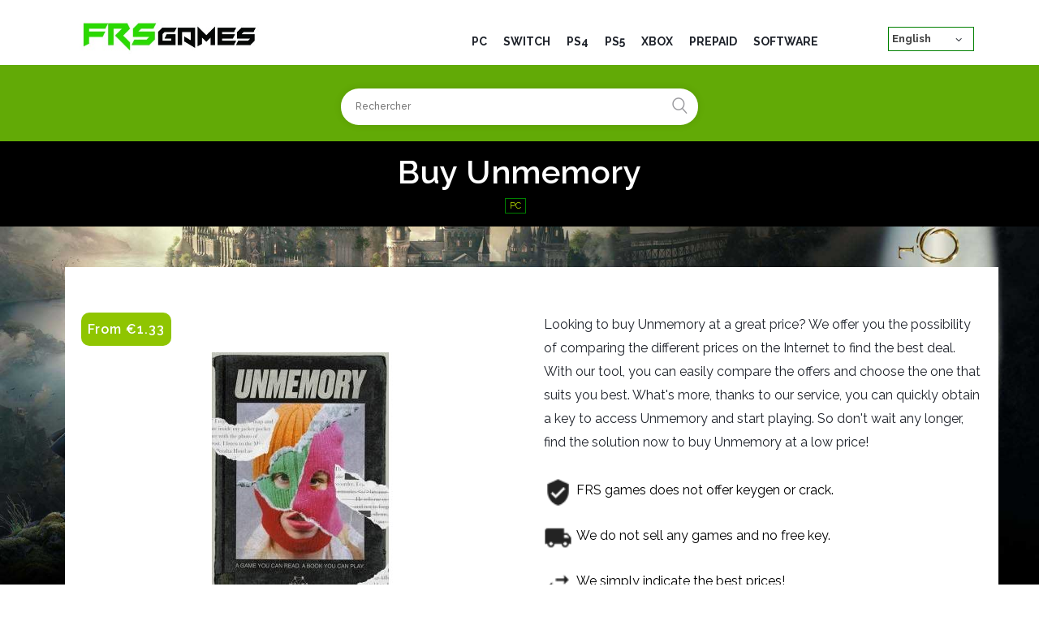

--- FILE ---
content_type: text/html; charset=utf-8
request_url: https://frsgames.com/en/games-pc/5186-buy-unmemory-serial-key-cd-pc.html
body_size: 14830
content:
<!doctype html><html lang="en"><head><meta charset="utf-8"><meta http-equiv="x-ua-compatible" content="ie=edge"><link rel="canonical" href="https://frsgames.com/en/games-pc/5186-buy-unmemory-serial-key-cd-pc.html"><title>Buy Unmemory Serial Key CD PC</title><meta name="description" content="Looking to buy Unmemory at a great price? We offer you the possibility of comparing the different prices on the Internet to find the best deal. With our tool, you can easily compare the offers and choose the one that suits you best. What&#039;s more, thanks to our service, you can quickly obtain a key to access Unmemory and start playing. So don&#039;t wait any longer, find the solution now to buy Unmemory at a low price!"><meta name="keywords" content=""><meta name="viewport" content="width=device-width, initial-scale=1"><link rel="icon" type="image/vnd.microsoft.icon" href="/img/favicon.ico?1559909134"><link rel="shortcut icon" type="image/x-icon" href="/img/favicon.ico?1559909134"><link rel="stylesheet" href="https://use.fontawesome.com/releases/v5.3.1/css/all.css" integrity="sha384-mzrmE5qonljUremFsqc01SB46JvROS7bZs3IO2EmfFsd15uHvIt+Y8vEf7N7fWAU" crossorigin="anonymous"><link rel="stylesheet" href="https://frsgames.com/themes/canabia-child/assets/cache/theme-cb35a9203.css" type="text/css" media="all"><link rel="stylesheet" href="https://frsgames.com/themes/canabia-child/assets/css/responsive.css" type="text/css" media="all"><link rel="stylesheet" href="https://frsgames.com/themes/canabia-child/assets/css/fontello/css/fontello.css" type="text/css" media="all"> <script type="text/javascript">var ASPath = "\/modules\/pm_advancedsearch4\/";
        var ASSearchUrl = "https:\/\/frsgames.com\/en\/module\/pm_advancedsearch4\/advancedsearch4";
        var BrilliantSLIDESHOW_SPEED = "5000";
        var LEO_COOKIE_THEME = "AP_MODULE_PANEL_CONFIG";
        var as4_orderBySalesAsc = "Sales: Lower first";
        var as4_orderBySalesDesc = "Sales: Highest first";
        var prestashop = {"cart":{"products":[],"totals":{"total":{"type":"total","label":"Total","amount":0,"value":"\u20ac0.00"},"total_including_tax":{"type":"total","label":"Total (tax incl.)","amount":0,"value":"\u20ac0.00"},"total_excluding_tax":{"type":"total","label":"Total (tax excl.)","amount":0,"value":"\u20ac0.00"}},"subtotals":{"products":{"type":"products","label":"Subtotal","amount":0,"value":"\u20ac0.00"},"discounts":null,"shipping":{"type":"shipping","label":"Shipping","amount":0,"value":"Free"},"tax":{"type":"tax","label":"Included taxes","amount":0,"value":"\u20ac0.00"}},"products_count":0,"summary_string":"0 items","vouchers":{"allowed":0,"added":[]},"discounts":[],"minimalPurchase":0,"minimalPurchaseRequired":""},"currency":{"name":"Euro","iso_code":"EUR","iso_code_num":"978","sign":"\u20ac"},"customer":{"lastname":null,"firstname":null,"email":null,"birthday":null,"newsletter":null,"newsletter_date_add":null,"optin":null,"website":null,"company":null,"siret":null,"ape":null,"is_logged":false,"gender":{"type":null,"name":null},"addresses":[]},"language":{"name":"English (English)","iso_code":"en","locale":"en-US","language_code":"en","is_rtl":"0","date_format_lite":"m\/d\/Y","date_format_full":"m\/d\/Y H:i:s","id":5},"page":{"title":"","canonical":null,"nbpage":0,"meta":{"title":"Buy Unmemory Serial Key CD PC","description":"\n\nLooking to buy Unmemory at a great price? We offer you the possibility of comparing the different prices on the Internet to find the best deal. With our tool, you can easily compare the offers and choose the one that suits you best. What's more, thanks to our service, you can quickly obtain a key to access Unmemory and start playing. So don't wait any longer, find the solution now to buy Unmemory at a low price!","keywords":"","robots":"index"},"page_name":"product","body_classes":{"lang-en":true,"lang-rtl":false,"country-FR":true,"currency-EUR":true,"layout-full-width":true,"page-product":true,"tax-display-enabled":true,"product-id-5186":true,"product-Unmemory":true,"product-id-category-10":true,"product-id-manufacturer-0":true,"product-id-supplier-0":true,"product-available-for-order":true},"admin_notifications":[]},"shop":{"name":"FRS Games","logo":"\/img\/frs-games-logo-1555456085.jpg","stores_icon":"\/img\/logo_stores.png","favicon":"\/img\/favicon.ico"},"urls":{"base_url":"https:\/\/frsgames.com\/","current_url":"https:\/\/frsgames.com\/en\/games-pc\/5186-buy-unmemory-serial-key-cd-pc.html","shop_domain_url":"https:\/\/frsgames.com","img_ps_url":"https:\/\/frsgames.com\/img\/","img_cat_url":"https:\/\/frsgames.com\/img\/c\/","img_lang_url":"https:\/\/frsgames.com\/img\/l\/","img_prod_url":"https:\/\/frsgames.com\/img\/p\/","img_manu_url":"https:\/\/frsgames.com\/img\/m\/","img_sup_url":"https:\/\/frsgames.com\/img\/su\/","img_ship_url":"https:\/\/frsgames.com\/img\/s\/","img_store_url":"https:\/\/frsgames.com\/img\/st\/","img_col_url":"https:\/\/frsgames.com\/img\/co\/","img_url":"https:\/\/frsgames.com\/themes\/canabia-child\/assets\/img\/","css_url":"https:\/\/frsgames.com\/themes\/canabia-child\/assets\/css\/","js_url":"https:\/\/frsgames.com\/themes\/canabia-child\/assets\/js\/","pic_url":"https:\/\/frsgames.com\/upload\/","pages":{"address":"https:\/\/frsgames.com\/en\/address","addresses":"https:\/\/frsgames.com\/en\/addresses","authentication":"https:\/\/frsgames.com\/en\/login","cart":"https:\/\/frsgames.com\/en\/cart","category":"https:\/\/frsgames.com\/en\/index.php?controller=category","cms":"https:\/\/frsgames.com\/en\/index.php?controller=cms","contact":"https:\/\/frsgames.com\/en\/contact-us","discount":"https:\/\/frsgames.com\/en\/discount","guest_tracking":"https:\/\/frsgames.com\/en\/guest-tracking","history":"https:\/\/frsgames.com\/en\/order-history","identity":"https:\/\/frsgames.com\/en\/identity","index":"https:\/\/frsgames.com\/en\/","my_account":"https:\/\/frsgames.com\/en\/my-account","order_confirmation":"https:\/\/frsgames.com\/en\/order-confirmation","order_detail":"https:\/\/frsgames.com\/en\/index.php?controller=order-detail","order_follow":"https:\/\/frsgames.com\/en\/order-follow","order":"https:\/\/frsgames.com\/en\/order","order_return":"https:\/\/frsgames.com\/en\/index.php?controller=order-return","order_slip":"https:\/\/frsgames.com\/en\/credit-slip","pagenotfound":"https:\/\/frsgames.com\/en\/page-not-found","password":"https:\/\/frsgames.com\/en\/password-recovery","pdf_invoice":"https:\/\/frsgames.com\/en\/index.php?controller=pdf-invoice","pdf_order_return":"https:\/\/frsgames.com\/en\/index.php?controller=pdf-order-return","pdf_order_slip":"https:\/\/frsgames.com\/en\/index.php?controller=pdf-order-slip","prices_drop":"https:\/\/frsgames.com\/en\/prices-drop","product":"https:\/\/frsgames.com\/en\/index.php?controller=product","search":"https:\/\/frsgames.com\/en\/search","sitemap":"https:\/\/frsgames.com\/en\/Sitemap","stores":"https:\/\/frsgames.com\/en\/stores","supplier":"https:\/\/frsgames.com\/en\/supplier","register":"https:\/\/frsgames.com\/en\/login?create_account=1","order_login":"https:\/\/frsgames.com\/en\/order?login=1"},"alternative_langs":{"fr":"https:\/\/frsgames.com\/fr\/jeux-pc\/5186-acheter-unmemory-cle-cd-pc.html","de":"https:\/\/frsgames.com\/de\/pc-spiele\/5186-kaufen-unmemory-cd-key-pc.html","it":"https:\/\/frsgames.com\/it\/giochi-per-pc\/5186-acquistare-unmemory-key-cd-pc.html","es":"https:\/\/frsgames.com\/es\/juegos-pc\/5186-comprar-unmemory-clave-cd-pc.html","en":"https:\/\/frsgames.com\/en\/games-pc\/5186-buy-unmemory-serial-key-cd-pc.html"},"theme_assets":"\/themes\/canabia-child\/assets\/","actions":{"logout":"https:\/\/frsgames.com\/en\/?mylogout="},"no_picture_image":{"bySize":{"small_default":{"url":"https:\/\/frsgames.com\/img\/p\/en-default-small_default.jpg","width":98,"height":98},"cart_default":{"url":"https:\/\/frsgames.com\/img\/p\/en-default-cart_default.jpg","width":125,"height":125},"home_default":{"url":"https:\/\/frsgames.com\/img\/p\/en-default-home_default.jpg","width":218,"height":308},"large_default":{"url":"https:\/\/frsgames.com\/img\/p\/en-default-large_default.jpg","width":540,"height":308},"medium_default":{"url":"https:\/\/frsgames.com\/img\/p\/en-default-medium_default.jpg","width":500,"height":500}},"small":{"url":"https:\/\/frsgames.com\/img\/p\/en-default-small_default.jpg","width":98,"height":98},"medium":{"url":"https:\/\/frsgames.com\/img\/p\/en-default-home_default.jpg","width":218,"height":308},"large":{"url":"https:\/\/frsgames.com\/img\/p\/en-default-medium_default.jpg","width":500,"height":500},"legend":""}},"configuration":{"display_taxes_label":true,"is_catalog":true,"show_prices":true,"opt_in":{"partner":true},"quantity_discount":{"type":"discount","label":"Discount"},"voucher_enabled":0,"return_enabled":0},"field_required":[],"breadcrumb":{"links":[{"title":"Home","url":"https:\/\/frsgames.com\/en\/"},{"title":"PC","url":"https:\/\/frsgames.com\/en\/10-games-pc"},{"title":"Unmemory","url":"https:\/\/frsgames.com\/en\/games-pc\/5186-buy-unmemory-serial-key-cd-pc.html"}],"count":3},"link":{"protocol_link":"https:\/\/","protocol_content":"https:\/\/"},"time":1768965315,"static_token":"fc11c16d9c29d80d6ea5241b3063c1d0","token":"472cd0b98edeeb48f724347312e84ea1"};
        var psr_icon_color = "#F19D76";</script> <script type="text/javascript" src="https://frsgames.com/themes/canabia-child/assets/cache/bottom-d5f569202.js" ></script> <script type="text/javascript" src="https://frsgames.com/js/jquery.malihu.PageScroll2id.js"></script> <noscript> <a href="https://frsgames.com/">Frs Games</a> </noscript> <script type="text/javascript">var sp_link_base ='https://frsgames.com';</script> <script type="text/javascript">function renderDataAjax(jsonData)
{
    for (var key in jsonData) {
	    if(key=='java_script')
        {
            $('body').append(jsonData[key]);
        }
        else
            if($('#ets_speed_dy_'+key).length)
              $('#ets_speed_dy_'+key).replaceWith(jsonData[key]);  
    }
    if($('#header .shopping_cart').length && $('#header .cart_block').length)
    {
        var shopping_cart = new HoverWatcher('#header .shopping_cart');
        var cart_block = new HoverWatcher('#header .cart_block');
        $("#header .shopping_cart a:first").live("hover",
            function(){
    			if (ajaxCart.nb_total_products > 0 || parseInt($('.ajax_cart_quantity').html()) > 0)
    				$("#header .cart_block").stop(true, true).slideDown(450);
    		},
    		function(){
    			setTimeout(function(){
    				if (!shopping_cart.isHoveringOver() && !cart_block.isHoveringOver())
    					$("#header .cart_block").stop(true, true).slideUp(450);
    			}, 200);
    		}
        );
    }
    if(typeof jsonData.custom_js!== undefined && jsonData.custom_js)
        $('head').append('<script src="'+sp_link_base+'/modules/ets_superspeed/views/js/script_custom.js"></javascript');
}</script> <style>.layered_filter_ul .radio,.layered_filter_ul .checkbox {
    display: inline-block;
}
.ets_speed_dynamic_hook .cart-products-count{
    display:none!important;
}
.ets_speed_dynamic_hook .ajax_cart_quantity ,.ets_speed_dynamic_hook .ajax_cart_product_txt,.ets_speed_dynamic_hook .ajax_cart_product_txt_s{
    display:none!important;
}
.ets_speed_dynamic_hook .shopping_cart > a:first-child:after {
    display:none!important;
}</style> <script>/**
     * List functions will run when document.ready()
     */
    var ap_list_functions = [];
    /**
     * List functions will run when window.load()
     */
    var ap_list_functions_loaded = [];

    /**
     * List functions will run when document.ready() for theme
     */
    
    var products_list_functions = [];</script> <script type='text/javascript'>var leoOption = {
        category_qty:1,
        product_list_image:0,
        product_one_img:1,
        productCdown: 1,
        productColor: 0,
        homeWidth: 218,
        homeheight: 308,
	}

    ap_list_functions.push(function(){
        if (typeof $.LeoCustomAjax !== "undefined" && $.isFunction($.LeoCustomAjax)) {
            var leoCustomAjax = new $.LeoCustomAjax();
            leoCustomAjax.processAjax();
        }
    });</script> <div id="contactable" data-title="Call back request" data-name="Full name" data-phone="Your phone" data-message="Message" data-button="Send" data-subject="Letter from the feedback form"data-disclaimer="Please feel free to post. I will be very grateful for all the reviews and will be happy to answer all your questions!" data-rec="Thank you for your letter. We will try to contact you soon." data-notrec="Sorry, an error occurred while sending the letter, please try again later." ></div><link rel="alternate" hreflang="x-default" href="https://frsgames.com/fr/jeux-pc/5186-acheter-unmemory-cle-cd-pc.html" /><link rel="alternate" hreflang="fr" href="https://frsgames.com/fr/jeux-pc/5186-acheter-unmemory-cle-cd-pc.html" /><link rel="alternate" hreflang="de" href="https://frsgames.com/de/pc-spiele/5186-kaufen-unmemory-cd-key-pc.html" /><link rel="alternate" hreflang="it" href="https://frsgames.com/it/giochi-per-pc/5186-acquistare-unmemory-key-cd-pc.html" /><link rel="alternate" hreflang="es" href="https://frsgames.com/es/juegos-pc/5186-comprar-unmemory-clave-cd-pc.html" /><link rel="alternate" hreflang="en" href="https://frsgames.com/en/games-pc/5186-buy-unmemory-serial-key-cd-pc.html" /> <script type="text/javascript">var _paq = window._paq || [];
  /* tracker methods like "setCustomDimension" should be called before "trackPageView" */
  _paq.push(['trackPageView']);
  _paq.push(['enableLinkTracking']);
  (function() {
    var u="//frsgames.com/matomo/";
    _paq.push(['setTrackerUrl', u+'matomo.php']);
    _paq.push(['setSiteId', '1']);
    var d=document, g=d.createElement('script'), s=d.getElementsByTagName('script')[0];
    g.type='text/javascript'; g.async=true; g.defer=true; g.src=u+'matomo.js'; s.parentNode.insertBefore(g,s);
  })();</script>  <script async src="https://pagead2.googlesyndication.com/pagead/js/adsbygoogle.js?client=ca-pub-8099833099958318"
     crossorigin="anonymous"></script> <meta property="og:type" content="product"><meta property="og:url" content="https://frsgames.com/en/games-pc/5186-buy-unmemory-serial-key-cd-pc.html"><meta property="og:title" content="Buy Unmemory Serial Key CD PC"><meta property="og:site_name" content="FRS Games"><meta property="og:description" content="Looking to buy Unmemory at a great price? We offer you the possibility of comparing the different prices on the Internet to find the best deal. With our tool, you can easily compare the offers and choose the one that suits you best. What&#039;s more, thanks to our service, you can quickly obtain a key to access Unmemory and start playing. So don&#039;t wait any longer, find the solution now to buy Unmemory at a low price!"><meta property="og:image" content="https://frsgames.com/5188-medium_default/buy-unmemory-serial-key-cd-pc.jpg"><meta property="product:pretax_price:amount" content="1.33"><meta property="product:pretax_price:currency" content="EUR"><meta property="product:price:amount" content="1.33"><meta property="product:price:currency" content="EUR"></head><body id="product" class="lang-en country-fr currency-eur layout-full-width page-product tax-display-enabled product-id-5186 product-unmemory product-id-category-10 product-id-manufacturer-0 product-id-supplier-0 product-available-for-order "> <a class="page_background" href="https://frsgames.com/fr/jeux-pc/196-acheter-hogwarts-legacy-cle-cd-pc.html" target="_blank"><div class="sitebg" style="background-image: url(https://frsgames.com/img/bg/warhammerchaos_default_bg.jpg);"></div> </a><main> <header id="header"><div class="header-container"><div class="header-banner"><div class="inner"></div></div><nav class="header-nav"><div class="topnav"><div class="inner"></div></div><div class="bottomnav"><div class="inner"></div></div> </nav><div class="header-top"><div class="inner"><div class="wrapper" ><div class="container"><div class="row clearfix menu_fixed ApRow has-bg bg-boxed" data-bg=" no-repeat" style="background: no-repeat;" ><div class="col-xl-3 col-lg-4 col-md-5 col-sm-8 col-xs-12 col-sp-12 menu_fixed ApColumn " ><div id="frslogo"><a href="https://frsgames.com/en/" title="FRS Games"><img class="logo img-fluid" src="/img/frs-games-logo-1555456085.jpg" alt="FRS Games"/></a></div></div><div class="col-xl-7 col-lg-9 col-md-8 col-sm-4 col-xs-12 col-sp-12 text_alight_right margin-top-mobile ApColumn " ><div id="brilliant-menu-horizontal" class="brilliant-menu-horizontal clearfix"><ul class="menu-content"><li class="level-1 "> <a href="https://frsgames.com/en/10-games-pc"> <span>PC</span> </a> <span class="icon-drop-mobile"></span></li><li class="level-1 "> <a href="https://frsgames.com/en/24-switch"> <span>Switch</span> </a> <span class="icon-drop-mobile"></span></li><li class="level-1 "> <a href="https://frsgames.com/en/40-ps4"> <span>PS4</span> </a> <span class="icon-drop-mobile"></span></li><li class="level-1 "> <a href="https://frsgames.com/en/46-ps5"> <span>PS5</span> </a> <span class="icon-drop-mobile"></span></li><li class="level-1 "> <a href="https://frsgames.com/en/41-xbox"> <span>XBOX</span> </a> <span class="icon-drop-mobile"></span></li><li class="level-1 "> <a href="https://www.frsgames.com/en/17-cartes-prepayees"> <span>PREPAID</span> </a> <span class="icon-drop-mobile"></span></li><li class="level-1 "> <a href="https://frsgames.com/en/44-software"> <span>SOFTWARE</span> </a> <span class="icon-drop-mobile"></span></li></ul> <span class="toggle_menu hidden-lg-up"><span></span></span></div></div><div class="col-sm-12 col-xs-12 col-sp-12 col-md-12 col-lg-12 col-xl-2 ApColumn " ><div id="language_selector"><div class="language-selector-wrapper"><div class="language-selector dropdown js-dropdown"> <span class="expand-more" data-toggle="dropdown">English</span> <a data-target="#" data-toggle="dropdown" aria-haspopup="true" aria-expanded="false" class=""> <i class="icon-fonts icon-angle-down"></i> </a><ul class="dropdown-menu"><li > <a href="https://frsgames.com/fr/jeux-pc/5186-acheter-unmemory-cle-cd-pc.html" class="dropdown-item">Français</a></li><li > <a href="https://frsgames.com/de/pc-spiele/5186-kaufen-unmemory-cd-key-pc.html" class="dropdown-item">Deutsch</a></li><li > <a href="https://frsgames.com/it/giochi-per-pc/5186-acquistare-unmemory-key-cd-pc.html" class="dropdown-item">Italiano</a></li><li > <a href="https://frsgames.com/es/juegos-pc/5186-comprar-unmemory-clave-cd-pc.html" class="dropdown-item">Español</a></li><li class="current" > <a href="https://frsgames.com/en/games-pc/5186-buy-unmemory-serial-key-cd-pc.html" class="dropdown-item">English</a></li></ul> <select class="link hidden-md-up hidden-sm-down"><option value="https://frsgames.com/fr/jeux-pc/5186-acheter-unmemory-cle-cd-pc.html">Français</option><option value="https://frsgames.com/de/pc-spiele/5186-kaufen-unmemory-cd-key-pc.html">Deutsch</option><option value="https://frsgames.com/it/giochi-per-pc/5186-acquistare-unmemory-key-cd-pc.html">Italiano</option><option value="https://frsgames.com/es/juegos-pc/5186-comprar-unmemory-clave-cd-pc.html">Español</option><option value="https://frsgames.com/en/games-pc/5186-buy-unmemory-serial-key-cd-pc.html" selected="selected">English</option> </select></div></div></div></div></div></div></div><div class="row ApRow has-bg bg-boxed" data-bg=" #62aa06 no-repeat" style="background: #62aa06 no-repeat;" ><div class="col-xl-12 col-lg-12 col-md-12 col-sm-12 col-xs-12 col-sp-12 ApColumn has-animation" data-animation="fadeInDownBig" data-animation-delay="1s" data-animation-duration="1s" data-animation-iteration-count="1" data-animation-infinite="0" ><div class="block ApHtml"><div class="block_content"><div id="search_widget" class="search_top" data-search-controller-url="//www.frsgames.com/fr/recherche" style="display: block;"><form method="get" action="//www.frsgames.com/fr/recherche"><input type="hidden" name="controller" value="search" /> <input class="text_input" type="text" name="s" value="" placeholder="Rechercher" /> <button type="submit"> <i class="icon-fonts icon-search"></i> </button></form></div></div></div></div></div></div></div></div> </header> <aside id="notifications"><div class="container"></div> </aside> <section id="wrapper"> <nav data-depth="3" class="breadcrumb"><div class="container"><h1 class="h1 category-name"> Buy Unmemory</h1><div class="globscat"><div class="lsscat"><a href="https://frsgames.com/en/10-games-pc">PC</a></div></div><ol itemscope itemtype="http://schema.org/BreadcrumbList"><li itemprop="itemListElement" itemscope itemtype="http://schema.org/ListItem"><meta itemprop="item" content="https://frsgames.com/en/"><meta itemprop="name" content="Home"><meta itemprop="position" content="1"></li><li itemprop="itemListElement" itemscope itemtype="http://schema.org/ListItem"><meta itemprop="item" content="https://frsgames.com/en/10-games-pc"><meta itemprop="name" content="PC"><meta itemprop="position" content="2"></li><li itemprop="itemListElement" itemscope itemtype="http://schema.org/ListItem"><meta itemprop="item" content="https://frsgames.com/en/games-pc/5186-buy-unmemory-serial-key-cd-pc.html"><meta itemprop="name" content="Unmemory"><meta itemprop="position" content="3"></li></ol></div><div class="category-cover"></div> </nav><div class="ui container maincontainer"><div class="container frsclc"><div class="row"><div class="ui container maincontainer"><div id="content-wrapper"> <section id="main" class="product-detail detail-1809081922 product-image-thumbs no-thumbs" itemscope itemtype="https://schema.org/Product"><meta itemprop="url" content="https://frsgames.com/en/games-pc/5186-buy-unmemory-serial-key-cd-pc.html"><meta itemprop="name" content="Unmemory"><div class="row"><div class="col-xl-6 col-lg-6 col-md-6 col-sm-12 col-xs-12 col-sp-12"><div class="product-prices"><div class="product-price h5 " itemprop="offers" itemscope itemtype="https://schema.org/Offer" ><link itemprop="availability" href="https://schema.org/InStock"/><meta itemprop="priceCurrency" content="EUR"><meta itemprop="url" content="https://frsgames.com/en/games-pc/5186-buy-unmemory-serial-key-cd-pc.html"><meta itemprop="name" content="Unmemory"><div class="current-price"> <span itemprop="price" content="1.33"> From €1.33</span></div></div><div class="tax-shipping-delivery-label"> Tax included</div></div><section class="page-content" id="content" data-templateview="none" data-numberimage="5" data-numberimage1200="5" data-numberimage992="4" data-numberimage768="3" data-numberimage576="3" data-numberimage480="2" data-numberimage360="2" data-templatemodal="1" data-templatezoomtype="in" data-zoomposition="right" data-zoomwindowwidth="400" data-zoomwindowheight="400"><div class="images-container"><div class="product-cover"><ul class="product-flags"></ul><div class="blockimgd"> <img id="zoom_product" data-type-zoom="" class="js-qv-product-cover img-fluid" src="https://frsgames.com/5188-large_default/buy-unmemory-serial-key-cd-pc.jpg" alt="Unmemory cover" title="Unmemory cover" itemprop="image"></div></div><div id="thumb-gallery" class="product-thumb-images"><div class="thumb-container active "> <a href="javascript:void(0)" data-image="https://frsgames.com/5188-large_default/buy-unmemory-serial-key-cd-pc.jpg" data-zoom-image="https://frsgames.com/5188-large_default/buy-unmemory-serial-key-cd-pc.jpg"><img class="thumb js-thumb selected " data-image-medium-src="https://frsgames.com/5188-medium_default/buy-unmemory-serial-key-cd-pc.jpg" data-image-large-src="https://frsgames.com/5188-large_default/buy-unmemory-serial-key-cd-pc.jpg" src="https://frsgames.com/5188-home_default/buy-unmemory-serial-key-cd-pc.jpg" alt="Unmemory cover" title="Unmemory cover" itemprop="image" > </a></div></div></div> </section><div class="modal fade js-product-images-modal leo-product-modal" id="product-modal" data-thumbnails=".product-images-5186"><div class="modal-dialog" role="document"><div class="modal-content"><div class="modal-body"> <aside id="thumbnails" class="thumbnails text-sm-center"><div class="product-images product-images-5186"><div class="thumb-container"> <img data-image-large-src="https://frsgames.com/5188-medium_default/buy-unmemory-serial-key-cd-pc.jpg" class="thumb img-fluid js-modal-thumb" src="https://frsgames.com/5188-home_default/buy-unmemory-serial-key-cd-pc.jpg" alt="Unmemory cover" title="Unmemory cover" width="218" itemprop="image"></div></div> </aside></div></div></div></div></div><div class="col-md-6 col-lg-6 col-xl-6 col-sm-12 col-xs-12 col-sp-12"><div id="product-description-short-5186" class="description-short" itemprop="description">Looking to buy Unmemory at a great price? We offer you the possibility of comparing the different prices on the Internet to find the best deal. With our tool, you can easily compare the offers and choose the one that suits you best. What's more, thanks to our service, you can quickly obtain a key to access Unmemory and start playing. So don't wait any longer, find the solution now to buy Unmemory at a low price!</div><div class="blockreassurance_product"><div> <span class="item-product"> <img class="svg invisible" src="/modules/blockreassurance/img/ic_verified_user_black_36dp_1x.png"> &nbsp; </span><p class="block-title" style="color:#000000;">FRS games does not offer keygen or crack.</p></div><div> <span class="item-product"> <img class="svg invisible" src="/modules/blockreassurance/img/ic_local_shipping_black_36dp_1x.png"> &nbsp; </span><p class="block-title" style="color:#000000;">We do not sell any games and no free key.</p></div><div> <span class="item-product"> <img class="svg invisible" src="/modules/blockreassurance/img/ic_swap_horiz_black_36dp_1x.png"> &nbsp; </span><p class="block-title" style="color:#000000;">We simply indicate the best prices!</p></div><div class="clearfix"></div></div><div class="product-additional-info"><style type="text/css"></style><script type="text/javascript"></script><div id="price_alert_block"><div id="pal_title_row"><div class="divmail"><img src="https://www.frsgames.com/img/logo/mail.jpg" alt="Alerte prix par mail"></div><div class="contentalerte"><a href="javascript: void(0);" id="show_popup" class="pal_r_heading"><span> Create a price alert to pay less </span></a></div><div class="clear"></div><div id="arrow"></div></div><div id="pricealert_popup"><div id="product_detail" class="pal_popup_row"><div id="popup_heading">Price Alert</div><div id="pro_img"><img class="js-item-image" id="price_alert_display_img" src="https://frsgames.com/5188-cart_default/acheter-unmemory-cle-cd-pc.jpg" title="Unmemory" alt="Unmemory" width="100" height="100"></div><div id="pro_name">Unmemory</div><div id="pro_desc"><p> You will be notified by mail as soon as the price you want will be reached</p></div></div><form name="alert_form" method='post' id='alert_form'> <input type='hidden' name='actual_price' id='actual_price' value='1.33'/> <input type='hidden' name='product_id' id="kbpl_product_id" value='5186'/> <input type='hidden' name='customer_id' id="kbpl_customer_id" value='0'/> <input type='hidden' name='combination_id' id='pal_combination_id' value='0'/> <input type='hidden' name='currency_id' id="kbpl_currency_id" value='1'/> <input type='hidden' name='currency_code' id="kbpl_currency_code" value='EUR'/> <input type='hidden' name='shop_id' id="kbpl_shop_id" value='1'/><div id="price_data" class="pal_popup_row"><div class="pal_small_input_row"><div class="pal_input_label">Current Price:</div><div class="pal_input_field"><input id="price_alert_display_price" type="text" value="€1.33" name="price_display" size="8" disabled/></div></div><div class="pal_small_input_row" id="desired_align"><div class="pal_input_label">Desired Price:</div><div class="pal_input_field"> <label> <select name='desired' id='desired_choice'><option value='10' >€1.20 (10%)</option><option value='15' >€1.13 (15%)</option><option value='20' >€1.06 (20%)</option><option value='30' >€0.93 (30%)</option><option value='40' >€0.80 (40%)</option><option value='50' >€0.67 (50%)</option> </select> </label></div></div></div><div id="email_data" class="pal_popup_row"><div class="pal_small_input_row pal_email_label" >Your Email:</div><div class="pal_small_input_row pal_email_input" > <input type="text" id='user_email' name="customer_email" value='' /><div id="email_error"></div></div></div><div id="submit_alert" class="pal_popup_row" style="border:none;"> <span id="loading" style="display: none; text-align: center;"><img src="/modules/pricealert/views/img/loading.gif" height="25" width="25" alt="Load"/></span><input class="button-success pure-button" onclick="save_data()" type="button" value='Create Alert' name="alert_submit"/></div></form></div></div> <script type='text/javascript'>var product_attribute_url = "https://frsgames.com/en/module/pricealert/success?isAttribute=yes&id_product=5186";
   var pal_email_require = "Please enter your Email id";
   var pal_email_invalid_error = "Please enter a valid Email id";
   var privacy_accept_error = "Please accept the terms of service and privacy policy before proceeding.";
   var pal_alert_create_success_msg = "Price Alert Created Successfully";
   var pal_alert_update_success_msg = "Price Alert Updated Successfully";
 document.addEventListener("DOMContentLoaded", function(event) {
    $(document).on('click','.product-variants',function(){
       var color_value;
       var size_value;
       size_value = $('#group_1').val();
       color_value = $('.input-color').val();
        $.ajax({
            type:"POST",
            data:{
                color_value:color_value,size_value:size_value},
            url:product_attribute_url,
            success: function(res) {
                console.log(res);
                    var part = res.split(",");
                    var combination_id = part[0];
                    if(combination_id) {
                        pricealert_update_block(combination_id);
                    }
                    $('#pal_combination_id').val(combination_id);
                    $('#stock_quantity').val(part[1]);
                    $('#pricealert_popup').slideUp('fast');
                    $('#arrow').hide();
//                }
            },
        });
   });
$("#show_popup").on('click', function(e) {
    if ($('#pricealert_popup').is(':visible'))
    {
        $('#pricealert_popup').slideUp("fast");
        $('#arrow').hide();
        e.stopPropagation();
    }
    else
    {
        $('#arrow').show();
        $('#pricealert_popup').slideDown("slow");
        e.stopPropagation();
    }
});
/* $('body').on('click', function(e){
        $('#pricealert_popup').slideUp("fast");
        $('#arrow').hide();
        e.stopPropagation();
}); */
$("#pricealert_popup").click(function(e) {
    e.stopPropagation();
});

$('#kb_palert_privacy_text').click(function()
{
$(this).parents('.checker').toggleClass('checked');
});
 });
function save_data()
{
    var email=document.getElementById("user_email").value;
    var atpos = email.indexOf("@");
    var dotpos = email.lastIndexOf(".");
    if($('#kb_palert_privacy_text').length){
        if(!document.getElementById("kb_palert_privacy_text").checked){
            alert(privacy_accept_error);
            return false;
        }
    }
    if($('#pal_combination_id').val()=='')
    {
	$('#pal_combination_id').val(0);
    }
    if (email == null || email == "")
    {
        document.getElementById("email_error").innerHTML=pal_email_require;
        document.getElementById("user_email").style.border='2px solid red';
        document.getElementById("email_error").style.display='block';
    }
    else if (atpos< 1 || dotpos<atpos+2 || dotpos+2>=email.length)
    {
        document.getElementById("email_error").innerHTML=pal_email_invalid_error;
        document.getElementById("user_email").style.border='2px solid red';
        document.getElementById("email_error").style.display='block';
    }
    else
    {
        document.getElementById("email_error").innerHTML='';
        document.getElementById("user_email").style.border='none';
        document.getElementById("email_error").style.display='none';
          var desired = $('#desired_choice').val();
           var actual_price = $('#actual_price').val();
           var product_id = $('#kbpl_product_id').val();
           var customer_id = $('#kbpl_customer_id').val();
           var combination_id = $('#pal_combination_id').val();
           var currency_id = $('#kbpl_currency_id').val();
           var currency_code = $('#kbpl_currency_code').val();
           var shop_id = $('#kbpl_shop_id').val();
           var customer_email = $('#user_email').val();
        $.ajax({
            type: "POST",
            url: "/modules/pricealert/insert_alert.php",
            data: { desired:desired,actual_price:actual_price,product_id:product_id,customer_id:customer_id,combination_id:combination_id,
        currency_id:currency_id,currency_code:currency_code,shop_id:shop_id,customer_email:customer_email
            },
            beforeSend: function() {
               $('#loading').show();
	       $('#loading').css("display","block");
            },
            success: function(res) {
                $('#pal_title_row').addClass('pal_success_row');
                if(res == 1)
                {
                    $('#pal_title_row').html(pal_alert_create_success_msg);
                }
                else if(res==0)
                {
                    $('#pal_title_row').html(pal_alert_update_success_msg);
                }
		                $('#pricealert_popup').slideUp("slow");
                $('#arrow').hide();
            }
        });
    }
}
var price_alert_product_image = 'https://frsgames.com/5188-cart_default/acheter-unmemory-cle-cd-pc.jpg';
var price_alert_product_price = '€1.33';
var productHasAttributes=false;
var version = '6';
function pricealert_update_block(combination_id){

    if(productHasAttributes){
        var new_src = $('#bigpic').attr('src').replace('large', 'cart');
        var pal_price = $('#our_price_display').html();
        if(price_alert_product_image != new_src || price_alert_product_price != pal_price){
            $('#price_alert_display_price').attr('disabled', false);
            $('#price_alert_display_price').val(pal_price);
            $('#price_alert_display_price').attr('disabled', true);
            var new_title = $('#bigpic').attr('title');
            price_alert_product_image = new_src;
            price_alert_product_price = pal_price;
	    if (version == 6) {
                $('#price_alert_display_img').attr({
                        'src' : new_src,
                        'alt' : new_title,
                        'title' : new_title
                });
            }

        var combID = combination_id;
	var combination = combinationsFromController[combID];
	if (typeof combination == 'undefined')
		return;

	// Set product (not the combination) base price
	var basePriceWithoutTax = +productPriceTaxExcluded;
	var basePriceWithTax = +productPriceTaxIncluded;
	var priceWithGroupReductionWithoutTax = 0;

	priceWithGroupReductionWithoutTax = basePriceWithoutTax * (1 - groupReduction);

	// Apply combination price impact (only if there is no specific price)
	// 0 by default, +x if price is inscreased, -x if price is decreased
	basePriceWithoutTax = basePriceWithoutTax + +combination.price;
	basePriceWithTax = basePriceWithTax + +combination.price * (taxRate/100 + 1);

	// If a specific price redefine the combination base price
	if (combination.specific_price && combination.specific_price.price > 0)
	{
		basePriceWithoutTax = +combination.specific_price.price;
		basePriceWithTax = +combination.specific_price.price * (taxRate/100 + 1);
	}

	var priceWithDiscountsWithoutTax = basePriceWithoutTax;
	var priceWithDiscountsWithTax = basePriceWithTax;

	if (default_eco_tax)
	{
		// combination.ecotax doesn't modify the price but only the display
		priceWithDiscountsWithoutTax = priceWithDiscountsWithoutTax + default_eco_tax * (1 + ecotaxTax_rate / 100);
		priceWithDiscountsWithTax = priceWithDiscountsWithTax + default_eco_tax * (1 + ecotaxTax_rate / 100);
		basePriceWithTax = basePriceWithTax + default_eco_tax * (1 + ecotaxTax_rate / 100);
		basePriceWithoutTax = basePriceWithoutTax + default_eco_tax * (1 + ecotaxTax_rate / 100);
	}

	// Apply specific price (discount)
	// We only apply percentage discount and discount amount given before tax
	// Specific price give after tax will be handled after taxes are added
	if (combination.specific_price && combination.specific_price.reduction > 0)
	{
		if (combination.specific_price.reduction_type == 'amount')
		{
			if (typeof combination.specific_price.reduction_tax !== 'undefined' && combination.specific_price.reduction_tax === "0")
			{
				var reduction = combination.specific_price.reduction;
				if (combination.specific_price.id_currency == 0)
					reduction = reduction * currencyRate * (1 - groupReduction);
				priceWithDiscountsWithoutTax -= reduction;
				priceWithDiscountsWithTax -= reduction * (taxRate/100 + 1);
			}
		}
		else if (combination.specific_price.reduction_type == 'percentage')
		{
			priceWithDiscountsWithoutTax = priceWithDiscountsWithoutTax * (1 - +combination.specific_price.reduction);
			priceWithDiscountsWithTax = priceWithDiscountsWithTax * (1 - +combination.specific_price.reduction);
		}
	}


	// Apply Tax if necessary
	if (noTaxForThisProduct || customerGroupWithoutTax)
	{
		basePriceDisplay = basePriceWithoutTax;
		priceWithDiscountsDisplay = priceWithDiscountsWithoutTax;
	}
	else
	{
		basePriceDisplay = basePriceWithTax;
		priceWithDiscountsDisplay = priceWithDiscountsWithTax;
	}

	// If the specific price was given after tax, we apply it now
	if (combination.specific_price && combination.specific_price.reduction > 0)
	{
		if (combination.specific_price.reduction_type == 'amount')
		{
			if (typeof combination.specific_price.reduction_tax === 'undefined'
				|| (typeof combination.specific_price.reduction_tax !== 'undefined' && combination.specific_price.reduction_tax === '1'))
			{
				var reduction = combination.specific_price.reduction;

				if (typeof specific_currency !== 'undefined' && specific_currency && parseInt(combination.specific_price.id_currency) && combination.specific_price.id_currency != currency.id)
					reduction = reduction / currencyRate;
				else if(!specific_currency)
					reduction = reduction * currencyRate;

				if (typeof groupReduction !== 'undefined' && groupReduction > 0)
					reduction *= 1 - parseFloat(groupReduction);

				priceWithDiscountsDisplay -= reduction;
				// We recalculate the price without tax in order to keep the data consistency
				priceWithDiscountsWithoutTax = priceWithDiscountsDisplay - reduction * ( 1/(1+taxRate/100) );
			}
		}
	}

	if (priceWithDiscountsDisplay < 0)
	{
		priceWithDiscountsDisplay = 0;
	}

	// Compute discount value and percentage
	// Done just before display update so we have final prices
	if (basePriceDisplay != priceWithDiscountsDisplay)
	{
		var discountValue = basePriceDisplay - priceWithDiscountsDisplay;
		var discountPercentage = (1-(priceWithDiscountsDisplay/basePriceDisplay))*100;
	}

	var unit_impact = +combination.unit_impact;
	if (productUnitPriceRatio > 0 || unit_impact)
	{
		if (unit_impact)
		{
			baseUnitPrice = productBasePriceTaxExcl / productUnitPriceRatio;
			unit_price = baseUnitPrice + unit_impact;

			if (!noTaxForThisProduct || !customerGroupWithoutTax)
				unit_price = unit_price * (taxRate/100 + 1);
		}
		else
			unit_price = priceWithDiscountsDisplay / productUnitPriceRatio;
	}

	if (priceWithDiscountsDisplay > 0)
	{
		$('#actual_price').val(priceWithDiscountsDisplay);
	}
	else
	{
            $('#actual_price').val(0);
	}

            }
    }

}</script> <div id="revws-product-buttons"> <b>Rating:</b> <a class="revws-product-buttons-link" href="#idTabRevws" data-revws-create-trigger="5186"> Be the first to write a review! </a></div><div class="social-sharing"> <span>Share:</span><ul><li class="facebook"><a href="https://www.facebook.com/sharer.php?u=https%3A%2F%2Ffrsgames.com%2Fen%2Fgames-pc%2F5186-buy-unmemory-serial-key-cd-pc.html" class="text-hide" title="Share" target="_blank">Share</a></li><li class="twitter"><a href="https://twitter.com/intent/tweet?text=Unmemory https%3A%2F%2Ffrsgames.com%2Fen%2Fgames-pc%2F5186-buy-unmemory-serial-key-cd-pc.html" class="text-hide" title="Tweet" target="_blank">Tweet</a></li><li class="pinterest"><a href="https://www.pinterest.com/pin/create/button/?media=https%3A%2F%2Ffrsgames.com%2F5188%2Fbuy-unmemory-serial-key-cd-pc.jpg&amp;url=https%3A%2F%2Ffrsgames.com%2Fen%2Fgames-pc%2F5186-buy-unmemory-serial-key-cd-pc.html" class="text-hide" title="Pinterest" target="_blank">Pinterest</a></li></ul></div></div></div><div class="col-md-12 col-lg-12 col-xl-12 col-sm-12 col-xs-12 col-sp-12"><div id="frscontenu"><div class="tabs frstabs"><ul class="nav nav-tabs"><li class="nav-item"> <a class="nav-link active" data-toggle="tab" href="#product-telechargement"> Download </a></li><li class="nav-item"> <a class="nav-link" data-toggle="tab" href="#product-boite">Boîte</a></li></ul><div class="tab-content frsdl" id="tab-content"><div class="tab-pane fade in active" id="product-telechargement"><div id="flageurop">Version et clé pour l’Europe</div> <a href='https://frsgames.com/gestion/go/dir2457205'rel='nofollow' target='_blank'><div class='letitre'>Gamivo : Unmemory EN/DE/FR/ZH/ES Global</div><div class='htmltable'><div id='logaff'><img src='https://frsgames.com/img/logo/gamivo.png' alt='gamivo'></div><div id='btnbuy'>1.33 &euro;</div></div></a><a href='https://frsgames.com/gestion/go/dir2114881'rel='nofollow' target='_blank'><div class='letitre'>K4g : Unmemory Steam CD Key</div><div class='htmltable'><div id='logaff'><img src='https://frsgames.com/img/logo/k4g.png' alt='k4g'></div><img src='https://frsgames.com/img/logo/Steam.png' alt='Steam' class='fff'><div id='cdreduc'>-10% avec le code: FRSGAMES10</div><div id='btnbuy'>4.39 &euro;</div></div></a><a href='https://frsgames.com/gestion/go/dir2114195'rel='nofollow' target='_blank'><div class='letitre'>Gamesplanet : Unmemory</div><div class='htmltable'><div id='logaff'><img src='https://frsgames.com/img/logo/gamesplanet.png' alt='gamesplanet'></div><img src='https://frsgames.com/img/logo/france.jpg' alt='France' class='flags'><div id='btnbuy'>8.99 &euro;</div><div class='misenav'>Société Française - Clés officielles - Livraison Garantie !</div></div></a></div><div class="tab-pane" id="product-boite"><div id="flageurop">Version boite pour l’Europe</div></div></div></div><div class="tabs bandyoutube"><ul class="nav nav-tabs"><li class="nav-item"> <a class="nav-link active" data-toggle="tab" href="#product-youtube"> Trailer </a></li></ul><div class="bannonce" id="bannonce"><div class="tab-pane fade in active" id="product-youtube"> <iframe width="100%" height="340" src="https://www.youtube.com/embed/qHaid49oTMA" frameborder="0" allow="accelerometer; autoplay; encrypted-media; gyroscope; picture-in-picture" allowfullscreen></iframe></div></div></div></div><div class="tabs bandyoutube"><ul class="nav nav-tabs"><li class="nav-item"> <a class="nav-link active" data-toggle="tab" href="#product-infosup"> Partenaire </a></li></ul><div class="bannonce" id="bannonce"><div class="tab-pane fade in active" id="product-infosup"><div class="divcenter"> <script async src="https://pagead2.googlesyndication.com/pagead/js/adsbygoogle.js?client=ca-pub-8099833099958318"
     crossorigin="anonymous"></script>  <ins class="adsbygoogle" style="display:block" data-ad-client="ca-pub-8099833099958318" data-ad-slot="6661200249" data-ad-format="auto" data-full-width-responsive="true"></ins> <script>(adsbygoogle = window.adsbygoogle || []).push({});</script> </script></div></div></div></div></div><div class="pubctn"><a href="https://k4g.com/store/software?r=frsgames&bid=d3bbed69" target="_blank"><img src="//affiliate.k4g.com/accounts/default1/o9nblv5foo/d3bbed69.png" alt="K4G.com" title="K4G.com" width="970" height="90" /></a><img style="border:0" src="https://affiliate.k4g.com/scripts/o9nilv5foo?r=frsgames&bid=d3bbed69" width="1" height="1" alt="" /></div><div class="tabs"><ul class="nav nav-tabs"><li class="nav-item"> <a class="nav-link active" data-toggle="tab" href="#description">Description</a></li><li class="nav-item"> <a class="nav-link" data-toggle="tab" href="#product-details">Product Details</a></li><li class="nav-item"> <a class="nav-link" data-toggle="tab" href="#extra-0">Reviews</a></li></ul><div class="tab-content" id="tab-content"><div class="tab-pane fade in active" id="description"><div class="product-description"><h2>UNMEMORY: Read it. Play it. Live the mystery.</h2><p>Buy <strong>Unmemory</strong> on Steam key at FrsGames.com and enjoy an immersive experience where literature and gaming blend. You'll have to solve challenging puzzles and move forward in a suspenseful story where image, sound and interactive features are carefully interwoven into the narrative.</p><h3>The plot of Unmemory</h3><p>Unmemory tells the story of a person trying to find the man who murdered his girlfriend, a member of a gang of female thieves. The difficulty of finding the murderer is compounded, however, by the fact that he suffers from a rare and incurable form of memory loss. Using notes, images and recorded messages, he'll have to solve the mystery and maybe, just maybe, uncover an uncomfortable truth in this '90s thriller mixing love, revenge and lost memories.</p><h3>Features of Unmemory</h3><p>Unmemory is an innovative game that blends interactive reading, story and puzzle mechanics throughout 8 chapters and 8 hours of gameplay. Everything about Unmemory has been carefully crafted, from the editorial design to the sophisticated photography or the curation of nostalgic devices. You'll discover a wealth of 90s references to noir thrillers, graphic adventures or iconic devices.</p></div></div><div class="tab-pane fade" id="product-details" ><div class="product-reference"> <label class="label">Reference </label> <span itemprop="sku">unmemory</span></div><div class="product-out-of-stock"></div> <section class="product-features"><h3 class="h6">Specific References</h3><dl class="data-sheet"></dl> </section></div><div class="tab-pane fade in " id="extra-0" id="" class=""><div id="idTabRevws"><div id="revws-portal-product-reviews"><div class="form-group"><a class="btn btn-primary" data-revws-entity-type="product" data-revws-create-trigger="5186">Be the first to write a review!</a></div></div></div></div></div></div><div class="tabs pcbesoin"><ul class="nav nav-tabs"><li class="nav-item"> <a class="nav-link active" data-toggle="tab" href="#product-infosup"> Information </a></li></ul><div class="bannonce" id="bannonce"><div class="tab-pane fade in active" id="product-infosup"></div></div></div></div><section class="category-products block clearfix"><h2 class="products-section-title">Related products</h2><div class="block_content"><div class="products"><div class="owl-row"><div id="category-products"><div class="item first"> <article class="product-miniature js-product-miniature" data-id-product="4733" data-id-product-attribute="0" itemscope itemtype="http://schema.org/Product"><div class="thumbnail-container"><div class="product-image"><a href="https://frsgames.com/en/games-pc/4733-buy-super-seducer-2-bonus-video-1-meeting-the-right-women-serial-key-cd-pc.html" class="thumbnail product-thumbnail"> <img class="img-fluid" src = "https://frsgames.com/4735-home_default/buy-super-seducer-2-bonus-video-1-meeting-the-right-women-serial-key-cd-pc.jpg" alt = "Super Seducer 2 - Bonus Video 1: Meeting the Right Women cover" data-full-size-image-url = "https://frsgames.com/4735-medium_default/buy-super-seducer-2-bonus-video-1-meeting-the-right-women-serial-key-cd-pc.jpg" > <span class="product-additional" data-idproduct="4733"></span> </a><meta itemprop="image" content="https://frsgames.com/4735-home_default/buy-super-seducer-2-bonus-video-1-meeting-the-right-women-serial-key-cd-pc.jpg" /><h3 class="h3 product-title" itemprop="name"><a href="https://frsgames.com/en/games-pc/4733-buy-super-seducer-2-bonus-video-1-meeting-the-right-women-serial-key-cd-pc.html">Super Seducer 2 - Bonus...</a></h3><div class="product-price-and-shipping"><span class="price" itemprop="offers" itemscope itemtype="http://schema.org/Offer"> <span itemprop="priceCurrency" content="EUR"></span><span itemprop="price" content="3.59"> From €3.59</span> </span></div></div><div class="product-meta"></div></div> </article></div><div class="item first"> <article class="product-miniature js-product-miniature" data-id-product="306" data-id-product-attribute="0" itemscope itemtype="http://schema.org/Product"><div class="thumbnail-container"><div class="product-image"><a href="https://frsgames.com/en/games-pc/306-buy-hitman-3-serial-key-cd-pc.html" class="thumbnail product-thumbnail"> <img class="img-fluid" src = "https://frsgames.com/308-home_default/buy-hitman-3-serial-key-cd-pc.jpg" alt = "HITMAN 3 cover" data-full-size-image-url = "https://frsgames.com/308-medium_default/buy-hitman-3-serial-key-cd-pc.jpg" > <span class="product-additional" data-idproduct="306"></span> </a><meta itemprop="image" content="https://frsgames.com/308-home_default/buy-hitman-3-serial-key-cd-pc.jpg" /><h3 class="h3 product-title" itemprop="name"><a href="https://frsgames.com/en/games-pc/306-buy-hitman-3-serial-key-cd-pc.html">HITMAN 3</a></h3><div class="product-price-and-shipping"><span class="price" itemprop="offers" itemscope itemtype="http://schema.org/Offer"> <span itemprop="priceCurrency" content="EUR"></span><span itemprop="price" content="3.5"> From €3.50</span> </span></div></div><div class="product-meta"></div></div> </article></div><div class="item first"> <article class="product-miniature js-product-miniature" data-id-product="2967" data-id-product-attribute="0" itemscope itemtype="http://schema.org/Product"><div class="thumbnail-container"><div class="product-image"><a href="https://frsgames.com/en/games-pc/2967-buy-total-war-attila-celts-culture-pack-serial-key-cd-pc.html" class="thumbnail product-thumbnail"> <img class="img-fluid" src = "https://frsgames.com/2969-home_default/buy-total-war-attila-celts-culture-pack-serial-key-cd-pc.jpg" alt = "Total War: ATTILA - Celts Culture Pack cover" data-full-size-image-url = "https://frsgames.com/2969-medium_default/buy-total-war-attila-celts-culture-pack-serial-key-cd-pc.jpg" > <span class="product-additional" data-idproduct="2967"></span> </a><meta itemprop="image" content="https://frsgames.com/2969-home_default/buy-total-war-attila-celts-culture-pack-serial-key-cd-pc.jpg" /><h3 class="h3 product-title" itemprop="name"><a href="https://frsgames.com/en/games-pc/2967-buy-total-war-attila-celts-culture-pack-serial-key-cd-pc.html">Total War: ATTILA - Celts...</a></h3><div class="product-price-and-shipping"><span class="price" itemprop="offers" itemscope itemtype="http://schema.org/Offer"> <span itemprop="priceCurrency" content="EUR"></span><span itemprop="price" content="1.71"> From €1.71</span> </span></div></div><div class="product-meta"></div></div> </article></div><div class="item first"> <article class="product-miniature js-product-miniature" data-id-product="2851" data-id-product-attribute="0" itemscope itemtype="http://schema.org/Product"><div class="thumbnail-container"><div class="product-image"><a href="https://frsgames.com/en/games-pc/2851-buy-lego-batman-3-beyond-gotham-serial-key-cd-pc.html" class="thumbnail product-thumbnail"> <img class="img-fluid" src = "https://frsgames.com/2853-home_default/buy-lego-batman-3-beyond-gotham-serial-key-cd-pc.jpg" alt = "LEGO Batman 3: Beyond Gotham cover" data-full-size-image-url = "https://frsgames.com/2853-medium_default/buy-lego-batman-3-beyond-gotham-serial-key-cd-pc.jpg" > <span class="product-additional" data-idproduct="2851"></span> </a><meta itemprop="image" content="https://frsgames.com/2853-home_default/buy-lego-batman-3-beyond-gotham-serial-key-cd-pc.jpg" /><h3 class="h3 product-title" itemprop="name"><a href="https://frsgames.com/en/games-pc/2851-buy-lego-batman-3-beyond-gotham-serial-key-cd-pc.html">LEGO Batman 3: Beyond Gotham</a></h3><div class="product-price-and-shipping"><span class="price" itemprop="offers" itemscope itemtype="http://schema.org/Offer"> <span itemprop="priceCurrency" content="EUR"></span><span itemprop="price" content="1.54"> From €1.54</span> </span></div></div><div class="product-meta"></div></div> </article></div><div class="item first"> <article class="product-miniature js-product-miniature" data-id-product="2531" data-id-product-attribute="0" itemscope itemtype="http://schema.org/Product"><div class="thumbnail-container"><div class="product-image"><a href="https://frsgames.com/en/games-pc/2531-buy-splinter-cell-chaos-theory-serial-key-cd-pc.html" class="thumbnail product-thumbnail"> <img class="img-fluid" src = "https://frsgames.com/2533-home_default/buy-splinter-cell-chaos-theory-serial-key-cd-pc.jpg" alt = "Splinter Cell Chaos Theory cover" data-full-size-image-url = "https://frsgames.com/2533-medium_default/buy-splinter-cell-chaos-theory-serial-key-cd-pc.jpg" > <span class="product-additional" data-idproduct="2531"></span> </a><meta itemprop="image" content="https://frsgames.com/2533-home_default/buy-splinter-cell-chaos-theory-serial-key-cd-pc.jpg" /><h3 class="h3 product-title" itemprop="name"><a href="https://frsgames.com/en/games-pc/2531-buy-splinter-cell-chaos-theory-serial-key-cd-pc.html">Splinter Cell Chaos Theory</a></h3><div class="product-price-and-shipping"><span class="price" itemprop="offers" itemscope itemtype="http://schema.org/Offer"> <span itemprop="priceCurrency" content="EUR"></span><span itemprop="price" content="2.29"> From €2.29</span> </span></div></div><div class="product-meta"></div></div> </article></div><div class="item first"> <article class="product-miniature js-product-miniature" data-id-product="4697" data-id-product-attribute="0" itemscope itemtype="http://schema.org/Product"><div class="thumbnail-container"><div class="product-image"><a href="https://frsgames.com/en/games-pc/4697-buy-broken-sword-director-s-cut-serial-key-cd-pc.html" class="thumbnail product-thumbnail"> <img class="img-fluid" src = "https://frsgames.com/4699-home_default/buy-broken-sword-director-s-cut-serial-key-cd-pc.jpg" alt = "Broken Sword: Director&#039;s Cut cover" data-full-size-image-url = "https://frsgames.com/4699-medium_default/buy-broken-sword-director-s-cut-serial-key-cd-pc.jpg" > <span class="product-additional" data-idproduct="4697"></span> </a><meta itemprop="image" content="https://frsgames.com/4699-home_default/buy-broken-sword-director-s-cut-serial-key-cd-pc.jpg" /><h3 class="h3 product-title" itemprop="name"><a href="https://frsgames.com/en/games-pc/4697-buy-broken-sword-director-s-cut-serial-key-cd-pc.html">Broken Sword: Director&#039;s Cut</a></h3><div class="product-price-and-shipping"><span class="price" itemprop="offers" itemscope itemtype="http://schema.org/Offer"> <span itemprop="priceCurrency" content="EUR"></span><span itemprop="price" content="1.08"> From €1.08</span> </span></div></div><div class="product-meta"></div></div> </article></div><div class="item first"> <article class="product-miniature js-product-miniature" data-id-product="1870" data-id-product-attribute="0" itemscope itemtype="http://schema.org/Product"><div class="thumbnail-container"><div class="product-image"><a href="https://frsgames.com/en/games-pc/1870-buy-outbuddies-serial-key-cd-pc.html" class="thumbnail product-thumbnail"> <img class="img-fluid" src = "https://frsgames.com/1873-home_default/buy-outbuddies-serial-key-cd-pc.jpg" alt = "Outbuddies cover" data-full-size-image-url = "https://frsgames.com/1873-medium_default/buy-outbuddies-serial-key-cd-pc.jpg" > <span class="product-additional" data-idproduct="1870"></span> </a><meta itemprop="image" content="https://frsgames.com/1873-home_default/buy-outbuddies-serial-key-cd-pc.jpg" /><h3 class="h3 product-title" itemprop="name"><a href="https://frsgames.com/en/games-pc/1870-buy-outbuddies-serial-key-cd-pc.html">Outbuddies</a></h3><div class="product-price-and-shipping"><span class="price" itemprop="offers" itemscope itemtype="http://schema.org/Offer"> <span itemprop="priceCurrency" content="EUR"></span><span itemprop="price" content="1.76"> From €1.76</span> </span></div></div><div class="product-meta"></div></div> </article></div><div class="item first"> <article class="product-miniature js-product-miniature" data-id-product="3938" data-id-product-attribute="0" itemscope itemtype="http://schema.org/Product"><div class="thumbnail-container"><div class="product-image"><a href="https://frsgames.com/en/games-pc/3938-buy-warhammer-40000-mechanicus-omnissiah-edition-serial-key-cd-pc.html" class="thumbnail product-thumbnail"> <img class="img-fluid" src = "https://frsgames.com/3940-home_default/buy-warhammer-40000-mechanicus-omnissiah-edition-serial-key-cd-pc.jpg" alt = "Warhammer 40,000: Mechanicus - Omnissiah Edition cover" data-full-size-image-url = "https://frsgames.com/3940-medium_default/buy-warhammer-40000-mechanicus-omnissiah-edition-serial-key-cd-pc.jpg" > <span class="product-additional" data-idproduct="3938"></span> </a><meta itemprop="image" content="https://frsgames.com/3940-home_default/buy-warhammer-40000-mechanicus-omnissiah-edition-serial-key-cd-pc.jpg" /><h3 class="h3 product-title" itemprop="name"><a href="https://frsgames.com/en/games-pc/3938-buy-warhammer-40000-mechanicus-omnissiah-edition-serial-key-cd-pc.html">Warhammer 40,000:...</a></h3><div class="product-price-and-shipping"><span class="price" itemprop="offers" itemscope itemtype="http://schema.org/Offer"> <span itemprop="priceCurrency" content="EUR"></span><span itemprop="price" content="6.65"> From €6.65</span> </span></div></div><div class="product-meta"></div></div> </article></div><div class="item first"> <article class="product-miniature js-product-miniature" data-id-product="4765" data-id-product-attribute="0" itemscope itemtype="http://schema.org/Product"><div class="thumbnail-container"><div class="product-image"><a href="https://frsgames.com/en/games-pc/4765-buy-tt-isle-of-man-2-pro-newcomer-pack-serial-key-cd-pc.html" class="thumbnail product-thumbnail"> <img class="img-fluid" src = "https://frsgames.com/4767-home_default/buy-tt-isle-of-man-2-pro-newcomer-pack-serial-key-cd-pc.jpg" alt = "TT Isle of Man 2 Pro Newcomer Pack cover" data-full-size-image-url = "https://frsgames.com/4767-medium_default/buy-tt-isle-of-man-2-pro-newcomer-pack-serial-key-cd-pc.jpg" > <span class="product-additional" data-idproduct="4765"></span> </a><meta itemprop="image" content="https://frsgames.com/4767-home_default/buy-tt-isle-of-man-2-pro-newcomer-pack-serial-key-cd-pc.jpg" /><h3 class="h3 product-title" itemprop="name"><a href="https://frsgames.com/en/games-pc/4765-buy-tt-isle-of-man-2-pro-newcomer-pack-serial-key-cd-pc.html">TT Isle of Man 2 Pro...</a></h3><div class="product-price-and-shipping"><span class="price" itemprop="offers" itemscope itemtype="http://schema.org/Offer"> <span itemprop="priceCurrency" content="EUR"></span><span itemprop="price" content="1.43"> From €1.43</span> </span></div></div><div class="product-meta"></div></div> </article></div><div class="item first"> <article class="product-miniature js-product-miniature" data-id-product="456" data-id-product-attribute="0" itemscope itemtype="http://schema.org/Product"><div class="thumbnail-container"><div class="product-image"><a href="https://frsgames.com/en/games-pc/456-buy-worms-w-m-d-serial-key-cd-pc.html" class="thumbnail product-thumbnail"> <img class="img-fluid" src = "https://frsgames.com/458-home_default/buy-worms-w-m-d-serial-key-cd-pc.jpg" alt = "Worms W.M.D cover" data-full-size-image-url = "https://frsgames.com/458-medium_default/buy-worms-w-m-d-serial-key-cd-pc.jpg" > <span class="product-additional" data-idproduct="456"></span> </a><meta itemprop="image" content="https://frsgames.com/458-home_default/buy-worms-w-m-d-serial-key-cd-pc.jpg" /><h3 class="h3 product-title" itemprop="name"><a href="https://frsgames.com/en/games-pc/456-buy-worms-w-m-d-serial-key-cd-pc.html">Worms W.M.D</a></h3><div class="product-price-and-shipping"><span class="price" itemprop="offers" itemscope itemtype="http://schema.org/Offer"> <span itemprop="priceCurrency" content="EUR"></span><span itemprop="price" content="3.05"> From €3.05</span> </span></div></div><div class="product-meta"></div></div> </article></div><div class="item first"> <article class="product-miniature js-product-miniature" data-id-product="4446" data-id-product-attribute="0" itemscope itemtype="http://schema.org/Product"><div class="thumbnail-container"><div class="product-image"><a href="https://frsgames.com/en/games-pc/4446-buy-farming-simulator-19-platinum-edition-serial-key-cd-pc.html" class="thumbnail product-thumbnail"> <img class="img-fluid" src = "https://frsgames.com/4448-home_default/buy-farming-simulator-19-platinum-edition-serial-key-cd-pc.jpg" alt = "Farming Simulator 19 - Platinum Edition cover" data-full-size-image-url = "https://frsgames.com/4448-medium_default/buy-farming-simulator-19-platinum-edition-serial-key-cd-pc.jpg" > <span class="product-additional" data-idproduct="4446"></span> </a><meta itemprop="image" content="https://frsgames.com/4448-home_default/buy-farming-simulator-19-platinum-edition-serial-key-cd-pc.jpg" /><h3 class="h3 product-title" itemprop="name"><a href="https://frsgames.com/en/games-pc/4446-buy-farming-simulator-19-platinum-edition-serial-key-cd-pc.html">Farming Simulator 19 -...</a></h3><div class="product-price-and-shipping"><span class="price" itemprop="offers" itemscope itemtype="http://schema.org/Offer"> <span itemprop="priceCurrency" content="EUR"></span><span itemprop="price" content="7.79"> From €7.79</span> </span></div></div><div class="product-meta"></div></div> </article></div><div class="item first"> <article class="product-miniature js-product-miniature" data-id-product="354" data-id-product-attribute="0" itemscope itemtype="http://schema.org/Product"><div class="thumbnail-container"><div class="product-image"><a href="https://frsgames.com/en/games-pc/354-buy-batman-arkham-knight-serial-key-cd-pc.html" class="thumbnail product-thumbnail"> <img class="img-fluid" src = "https://frsgames.com/356-home_default/buy-batman-arkham-knight-serial-key-cd-pc.jpg" alt = "Batman: Arkham Knight cover" data-full-size-image-url = "https://frsgames.com/356-medium_default/buy-batman-arkham-knight-serial-key-cd-pc.jpg" > <span class="product-additional" data-idproduct="354"></span> </a><meta itemprop="image" content="https://frsgames.com/356-home_default/buy-batman-arkham-knight-serial-key-cd-pc.jpg" /><h3 class="h3 product-title" itemprop="name"><a href="https://frsgames.com/en/games-pc/354-buy-batman-arkham-knight-serial-key-cd-pc.html">Batman: Arkham Knight</a></h3><div class="product-price-and-shipping"><span class="price" itemprop="offers" itemscope itemtype="http://schema.org/Offer"> <span itemprop="priceCurrency" content="EUR"></span><span itemprop="price" content="2.29"> From €2.29</span> </span></div></div><div class="product-meta"></div></div> </article></div><div class="item first"> <article class="product-miniature js-product-miniature" data-id-product="4350" data-id-product-attribute="0" itemscope itemtype="http://schema.org/Product"><div class="thumbnail-container"><div class="product-image"><a href="https://frsgames.com/en/games-pc/4350-buy-space-pilgrim-academy-reunion-serial-key-cd-pc.html" class="thumbnail product-thumbnail"> <img class="img-fluid" src = "https://frsgames.com/4352-home_default/buy-space-pilgrim-academy-reunion-serial-key-cd-pc.jpg" alt = "Space Pilgrim Academy: Reunion cover" data-full-size-image-url = "https://frsgames.com/4352-medium_default/buy-space-pilgrim-academy-reunion-serial-key-cd-pc.jpg" > <span class="product-additional" data-idproduct="4350"></span> </a><meta itemprop="image" content="https://frsgames.com/4352-home_default/buy-space-pilgrim-academy-reunion-serial-key-cd-pc.jpg" /><h3 class="h3 product-title" itemprop="name"><a href="https://frsgames.com/en/games-pc/4350-buy-space-pilgrim-academy-reunion-serial-key-cd-pc.html">Space Pilgrim Academy: Reunion</a></h3><div class="product-price-and-shipping"><span class="price" itemprop="offers" itemscope itemtype="http://schema.org/Offer"> <span itemprop="priceCurrency" content="EUR"></span><span itemprop="price" content="0.49"> From €0.49</span> </span></div></div><div class="product-meta"></div></div> </article></div><div class="item first"> <article class="product-miniature js-product-miniature" data-id-product="349" data-id-product-attribute="0" itemscope itemtype="http://schema.org/Product"><div class="thumbnail-container"><div class="product-image"><a href="https://frsgames.com/en/games-pc/349-buy-arma-reforger-serial-key-cd-pc.html" class="thumbnail product-thumbnail"> <img class="img-fluid" src = "https://frsgames.com/351-home_default/buy-arma-reforger-serial-key-cd-pc.jpg" alt = "Arma Reforger cover" data-full-size-image-url = "https://frsgames.com/351-medium_default/buy-arma-reforger-serial-key-cd-pc.jpg" > <span class="product-additional" data-idproduct="349"></span> </a><meta itemprop="image" content="https://frsgames.com/351-home_default/buy-arma-reforger-serial-key-cd-pc.jpg" /><h3 class="h3 product-title" itemprop="name"><a href="https://frsgames.com/en/games-pc/349-buy-arma-reforger-serial-key-cd-pc.html">Arma Reforger</a></h3><div class="product-price-and-shipping"><span class="price" itemprop="offers" itemscope itemtype="http://schema.org/Offer"> <span itemprop="priceCurrency" content="EUR"></span><span itemprop="price" content="25.73"> From €25.73</span> </span></div></div><div class="product-meta"></div></div> </article></div><div class="item first"> <article class="product-miniature js-product-miniature" data-id-product="2086" data-id-product-attribute="0" itemscope itemtype="http://schema.org/Product"><div class="thumbnail-container"><div class="product-image"><a href="https://frsgames.com/en/games-pc/2086-buy-lego-movie-videogame-serial-key-cd-pc.html" class="thumbnail product-thumbnail"> <img class="img-fluid" src = "https://frsgames.com/2089-home_default/buy-lego-movie-videogame-serial-key-cd-pc.jpg" alt = "LEGO Movie Videogame cover" data-full-size-image-url = "https://frsgames.com/2089-medium_default/buy-lego-movie-videogame-serial-key-cd-pc.jpg" > <span class="product-additional" data-idproduct="2086"></span> </a><meta itemprop="image" content="https://frsgames.com/2089-home_default/buy-lego-movie-videogame-serial-key-cd-pc.jpg" /><h3 class="h3 product-title" itemprop="name"><a href="https://frsgames.com/en/games-pc/2086-buy-lego-movie-videogame-serial-key-cd-pc.html">LEGO Movie Videogame</a></h3><div class="product-price-and-shipping"><span class="price" itemprop="offers" itemscope itemtype="http://schema.org/Offer"> <span itemprop="priceCurrency" content="EUR"></span><span itemprop="price" content="0.77"> From €0.77</span> </span></div></div><div class="product-meta"></div></div> </article></div><div class="item first"> <article class="product-miniature js-product-miniature" data-id-product="5016" data-id-product-attribute="0" itemscope itemtype="http://schema.org/Product"><div class="thumbnail-container"><div class="product-image"><a href="https://frsgames.com/en/games-pc/5016-buy-an-interesting-journey-of-monsieur-paf-serial-key-cd-pc.html" class="thumbnail product-thumbnail"> <img class="img-fluid" src = "https://frsgames.com/5018-home_default/buy-an-interesting-journey-of-monsieur-paf-serial-key-cd-pc.jpg" alt = "An Interesting Journey of Monsieur PAF cover" data-full-size-image-url = "https://frsgames.com/5018-medium_default/buy-an-interesting-journey-of-monsieur-paf-serial-key-cd-pc.jpg" > <span class="product-additional" data-idproduct="5016"></span> </a><meta itemprop="image" content="https://frsgames.com/5018-home_default/buy-an-interesting-journey-of-monsieur-paf-serial-key-cd-pc.jpg" /><h3 class="h3 product-title" itemprop="name"><a href="https://frsgames.com/en/games-pc/5016-buy-an-interesting-journey-of-monsieur-paf-serial-key-cd-pc.html">An Interesting Journey of...</a></h3><div class="product-price-and-shipping"><span class="price" itemprop="offers" itemscope itemtype="http://schema.org/Offer"> <span itemprop="priceCurrency" content="EUR"></span><span itemprop="price" content="2.16"> From €2.16</span> </span></div></div><div class="product-meta"></div></div> </article></div></div></div></div></div> </section> <script type="text/javascript">products_list_functions.push(
    function(){
      $('#category-products').owlCarousel({
                  direction:'ltr',
                items : 3,
        itemsCustom : false,
        itemsDesktop : [1200, 3],
        itemsDesktopSmall : [992, 3],
        itemsTablet : [768, 2],
        itemsTabletSmall : false,
        itemsMobile : [480, 1],
        singleItem : false,         // true : show only 1 item
        itemsScaleUp : false,
        slideSpeed : 200,  //  change speed when drag and drop a item
        paginationSpeed :800, // change speed when go next page

        autoPlay : false,   // time to show each item
        stopOnHover : false,
        navigation : true,
        navigationText : ["", ""],

        scrollPerPage :false,
        responsive :true,
        
        pagination : false,
        paginationNumbers : false,
        
        addClassActive : true,
        
        mouseDrag : true,
        touchDrag : true,

      });
    }
  );</script> </div></div><footer class="page-footer"> </footer> </section></div></div></div></div></div> </section> <footer id="footer" class="footer-container"><div class="footer-top"><div class="inner"></div></div><div class="footer-center"><div class="inner"><div class="wrapper" style="background: #1f232b no-repeat" ><div class="container"><div class="row ApRow has-bg bg-fullwidth-container" style="" ><div class="col-xl-5 col-lg-3 col-md-6 col-sm-6 col-xs-12 col-sp-12 margin_large_both ApColumn " ><div class="block foottxt ApHtml"><h4 class="title_block">Cd key, download, or box</h4><div class="block_content"><div>Find our selection of the best games vendors on the internet, allowing you to get the best possible prices on your purchases of games with download and activation by key.</div></div></div></div><div class="col-xl-4 col-lg-3 col-md-6 col-sm-6 col-xs-12 col-sp-12 margin_large_both ApColumn " ><div class="block foottxt ApHtml"><h4 class="title_block">Pc, Mac, Xbox, PS4, Steam, Uplay</h4><div class="block_content"><div>On FRSgames we offer a maximum of products for all platforms available in Europe. So need a key for Mac, Pc or console? Quickly discover our catalog!</div></div></div></div><div class="col-xl-3 col-lg-3 col-md-6 col-sm-6 col-xs-12 col-sp-12 margin_large_both ApColumn " ><div class="block foottxt ApHtml"><h4 class="title_block">Partners</h4><div class="block_content"><div>Are you a key seller? Contact us if you wish to be displayed on our comparator.</div></div></div></div></div></div></div></div></div><div class="footer-bottom"><div class="inner"><div class="wrapper" style="background: #1f232b no-repeat" ><div class="container"><div class="row ApRow has-bg bg-fullwidth-container" style="" ><div class="col-xl-4 col-lg-12 col-md-12 col-sm-12 col-xs-12 col-sp-12 ApColumn " ><div class="block ApLink ApBlockLink"><h4 class="title_block"> A découvrir !</h4><ul><li><a href="https://frsgames.com/en/content/category/2-resellers" target="_self">Game Key Resellers</a></li></ul></div></div></div></div></div><div class="wrapper" style="background: #15191f no-repeat" ><div class="container"><div class="row box-footer-bottom text-center ApRow has-bg bg-fullwidth-container" style="" ><div class="col-xl-12 col-lg-12 col-md-12 col-sm-12 col-xs-12 col-sp-12 group-copyright margin_big ApColumn " ><div class="block ApRawHtml"><div class="copyright">&copyCopyright 2019. All Rights Reserved</div></div><div class="block-social"><ul></ul></div></div></div></div></div></div></div><div class="brilliant_alert_compare"><div class="brilliant_add_to_compare alert_notice"><div class="loader_content"></div></div></div> </footer></main> <script type="text/javascript">var revwsData={"visitor":{"type":"guest","id":9442831,"firstName":"","lastName":"","pseudonym":"","nameFormat":"fullName","email":"","language":5,"toReview":{"product":[]},"reviewed":{"product":[]}},"settings":{"version":"1.0.23","api":"https:\/\/frsgames.com\/en\/module\/revws\/api","appJsUrl":"\/modules\/revws\/views\/js\/front-1_0_23.js","loginUrl":"https:\/\/frsgames.com\/en\/login?back=","csrf":"e120583d66b2c3548828b67f80359479-a8f514845184c2068f6c496a723ee05c","shopName":"FRS Games","theme":{"shape":{"label":"Heart","viewBox":"-30 0 560 511.627","path":"M475.366,71.951c-24.175-23.606-57.575-35.404-100.215-35.404c-11.8,0-23.843,2.046-36.117,6.136   c-12.279,4.093-23.702,9.615-34.256,16.562c-10.568,6.945-19.65,13.467-27.269,19.556c-7.61,6.091-14.845,12.564-21.696,19.414   c-6.854-6.85-14.087-13.323-21.698-19.414c-7.616-6.089-16.702-12.607-27.268-19.556c-10.564-6.95-21.985-12.468-34.261-16.562   c-12.275-4.089-24.316-6.136-36.116-6.136c-42.637,0-76.039,11.801-100.211,35.404C12.087,95.552,0,128.288,0,170.162 c0,12.753,2.24,25.889,6.711,39.398c4.471,13.514,9.566,25.031,15.275,34.546c5.708,9.514,12.181,18.796,19.414,27.837   c7.233,9.042,12.519,15.27,15.846,18.699c3.33,3.422,5.948,5.899,7.851,7.419L243.25,469.937c3.427,3.429,7.614,5.144,12.562,5.144   s9.138-1.715,12.563-5.137l177.87-171.307c43.588-43.583,65.38-86.41,65.38-128.475C511.626,128.288,499.537,95.552,475.366,71.951z","strokeWidth":30},"shapeSize":{"product":18,"list":18,"create":90}},"dateFormat":"m\/d\/Y","criteria":{"1":{"id":1,"entityType":"product","global":true,"active":true,"label":"Votre Note pour ce jeux"}},"preferences":{"allowEmptyReviews":true,"allowReviewWithoutCriteria":false,"allowGuestReviews":true,"allowImages":true,"allowNewImages":true,"customerReviewsPerPage":5,"customerMaxRequests":3,"showSignInButton":true,"placement":"tab","displayCriteria":"none","microdata":true},"gdpr":{"mode":"basic","active":true,"text":""}},"reviews":[],"entities":{"product":{"5186":{"id":5186,"name":"Unmemory","url":"https:\/\/frsgames.com\/en\/games-pc\/5186-buy-unmemory-serial-key-cd-pc.html","image":"https:\/\/frsgames.com\/5188-home_default\/buy-unmemory-serial-key-cd-pc.jpg","criteria":[1]}}},"lists":{"product-reviews":{"total":0,"page":0,"pages":0,"pageSize":5,"order":"date","orderDir":"desc","reviews":[],"id":"product-reviews","conditions":{"entity":{"type":"product","id":5186}}}},"widgets":{"product-reviews":{"type":"entityList","entityType":"product","entityId":5186,"listId":"product-reviews","allowPaging":true,"microdata":true,"id":"product-reviews"}},"translations":[],"initActions":[]};</script> <div class="back-top"><a href= "#" class="back-top-button"><i class="icon-fonts icon-angle-up"></i></a></div></body></html>

--- FILE ---
content_type: text/html; charset=utf-8
request_url: https://www.google.com/recaptcha/api2/aframe
body_size: 268
content:
<!DOCTYPE HTML><html><head><meta http-equiv="content-type" content="text/html; charset=UTF-8"></head><body><script nonce="i9QPn0lPv9xfvTUrXyjHTA">/** Anti-fraud and anti-abuse applications only. See google.com/recaptcha */ try{var clients={'sodar':'https://pagead2.googlesyndication.com/pagead/sodar?'};window.addEventListener("message",function(a){try{if(a.source===window.parent){var b=JSON.parse(a.data);var c=clients[b['id']];if(c){var d=document.createElement('img');d.src=c+b['params']+'&rc='+(localStorage.getItem("rc::a")?sessionStorage.getItem("rc::b"):"");window.document.body.appendChild(d);sessionStorage.setItem("rc::e",parseInt(sessionStorage.getItem("rc::e")||0)+1);localStorage.setItem("rc::h",'1768965320138');}}}catch(b){}});window.parent.postMessage("_grecaptcha_ready", "*");}catch(b){}</script></body></html>

--- FILE ---
content_type: text/css
request_url: https://frsgames.com/themes/canabia-child/assets/css/responsive.css
body_size: 15241
content:
@charset "utf-8";@media (max-width:1679px){.blockcart .body{right:0}.container-fluid{padding-left:15px;padding-right:15px}#search_block_top #search_query_top{width:55%}#product-modal.leo-product-modal.js-product-images-modal .modal-dialog{max-width:51%}#header .brilliant-menu-horizontal ul li.level-1 ul li a{font-size:15px}.block.ApImage.about-cover{width:130%;max-width:130%;left:-30%}.testimonials-second{margin:4.35em 0}.margin_bottom_very_big{margin-bottom:7.05em}.margin_top{margin-top:6.7em}.margin_large_both{margin-top:8em;margin-bottom:7em}.btn.btn-outline-primary{padding:15px 20px}}@media (max-width:1440px){.margin_big_medium{margin-top:3.8em;margin-bottom:3em}.margin_very_big{margin-top:3em;margin-bottom:1em}.margin_large{margin-top:6em;margin-bottom:2.65em}.margin_large .block{margin-bottom:0}.margin_large_both{margin-top:6em;margin-bottom:6em}.overlay_color_green .margin_very_big{margin-top:4.5em;margin-bottom:2em}.footer-container .margin_large_both{margin-top:7em;margin-bottom:6.5em}.box-footer-bottom{padding:20px 0}body#checkout #wrapper>.container{padding-bottom:50px;padding-top:50px}.margin_around_button{margin:4.1em 0 4.15em 5.1em}.blockcart .body{margin:30px 0 0 0}#header .header-nav .header-top-text ul li:first-child i{margin-right:5px}#header .header-nav .header-top-text ul li i{margin-right:2px}#header .header-nav .header-top-text ul li+li{margin-left:15px}.modal-dialog{margin:30px auto}#header .margin_small .btn.btn-outline-primary{margin-top:5px}#header .brilliant-menu-horizontal ul li.level-1 ul li a{font-size:14px}#header .brilliant-menu-horizontal ul li.level-1 .brilliant-sub-menu .brilliant-menu-col.CAT{padding-left:5px;padding-right:5px}.brilliant-menu-horizontal li.level-1>a{padding:0 10px}#search_block_top #search_query_top{width:54%}.brilliantSearch #search_block_top .select-styled{width:220px}#search_category{width:250px;padding:0 35px 0 20px}.modal.quickview .product-quantity #quantity_wanted{height:45px}.container{max-width:1150px;width:1150px}.btn.btn-outline-primary{padding:12px 9px;font-size:13px}.brilliantMenu-top .blockcart .body{margin:25px 0 0 0}#header .blockcart .header{margin-left:25px}.banner7-des .slider1,.banner7-des .slider2{top:15.5%;width:50%}.title_slider2{font-size:40px;line-height:40px;margin-bottom:20px}.title_slider3{font-size:40px;line-height:40px;margin-bottom:40px}.banner7-des{left:5%}.brilliantlistcategories .brilliant_columns-1_3:nth-child(1),.brilliantlistcategories .brilliant_columns-1_3:nth-child(3),.brilliantlistcategories .brilliant_columns-1_3:nth-child(5),.brilliantlistcategories .brilliant_columns-1_3:nth-child(6){padding-right:28px}.title_slider4{font-size:60px;line-height:65px;margin-bottom:25px}.read_more{margin-top:0}.name_page h2{font-size:50px}#wrapper .breadcrumb .category-cover img{max-width:150%}#header .brilliant-menu-vertical ul li.item-header a{margin-top:0}.product-quantity #quantity_wanted{height:2.95rem}#product-modal .modal-content .modal-body .product-images img:hover,.modal.quickview .product-images>li.thumb-container>.thumb.selected,.modal.quickview .product-images>li.thumb-container>.thumb:hover,.product-images>li.thumb-container>.thumb.selected,.product-images>li.thumb-container>.thumb:hover{-webkit-box-shadow:0 0 14px 1px rgba(105,38,205,.15);-moz-box-shadow:0 0 14px 1px rgba(105,38,205,.15);box-shadow:0 0 14px 1px rgba(105,38,205,.15);border:none}#smartblog_block .smartblog_title_block{text-align:center;margin-top:5em}.above_heading+h2.section_header{font-size:39px}.block_newsletter .newsletter_content_form{margin-bottom:5.5em}.newsletter_content .title_block{margin-top:1.5em}.product-quantity #quantity_wanted{height:45px}.block_newsletter form .input-wrapper{width:67%}#products .highlighted-informations .quick-view,.featured-products .highlighted-informations .quick-view,.product-accessories .highlighted-informations .quick-view,.product-miniature .highlighted-informations .quick-view{padding:9px 10px}.single_product{padding:2em 2em 0}#cart #wrapper,#checkout #wrapper{margin-top:0}#checkout #wrapper{margin-top:3em}.footer-container .margin_large_both_home2{margin-top:10em;margin-bottom:7.25em}.block.ApImage.about-cover{width:120%;max-width:120%;left:-18%}.block.box_shadow.ApImage+.block.box_shadow.ApImage{margin-left:13px;margin-bottom:16px}.block .service_right .service_right_desc h3{font-size:18px}.block .service_right i{font-size:45px;width:20%}.block .service_right .service_right_desc{width:80%}.about_us{width:80%}.box-footer-top .open-time b{font-size:14px}.block.service_title+.block.ApHtml .block_content p{font-size:15.3px}.testimonial .block-carousel-container .left-block img{margin-right:25px}.testimonial .right-block .descript{font-size:19px}.testimonial .right-block .descript{margin-bottom:30px}.testimonial .owl-pagination{bottom:25px;left:-295px}.testimonials-second .block-carousel-container .description{width:80%}.block_carousel .testimonials-second .owl-carousel{padding:20px 0}.owl-carousel.owl-theme .owl-pagination{margin-top:10px}.block.ApRawHtml .service h5{padding-left:10px}.block.ApRawHtml .service p{padding-left:70px}}@media (min-width:1199px){.hidden-lg{display:none!important}}@media (min-width:992px) and (max-width:1199px){.hidden-md{display:none!important}}@media (max-width:1199px){.container{max-width:1000px;width:1000px}.content-wrapper-full{margin:0 -15px}.container-fullwidth{padding-left:2.5%;padding-right:2.5%}.margin-medium{margin:3em 0 1em}.margin_small{margin-top:5px;margin-bottom:5px}.overlay_color_green .margin_very_big{margin-top:4em;margin-bottom:2em}.footer-container .margin_large_both{margin-top:6em;margin-bottom:5.5em}#header .header-top .cart_block_header,#header .header-top .top_search_header{margin-top:0;padding:0}#header .header-top .cart_block_header{padding-left:10px}.header_top_group>div{padding:10px 0}.display_top{margin-top:2px}.blockcart .body{margin:20px 0 0 0}#wrapper .breadcrumb .category-name{font-size:35px}#wrapper>.container{padding-bottom:65px;padding-top:65px}.container_brilliant_vegamenu .title-menu{font-size:15px}.container_brilliant_vegamenu .title-menu{height:55px;line-height:55px}#header .brilliant-menu-vertical ul li.level-1>a{font-size:13px}.brilliant-menu-vertical li.level-1 i+a,.brilliant-menu-vertical li.level-1>a.brilliantIcon{padding-left:30px}.brilliant-menu-vertical li.level-1>i{left:18px!important}.brilliant-menu-vertical li.level-1.parent>a i{margin-left:-2px;top:8px}.brilliant-menu-vertical li.level-1.parent>a:after{line-height:36px}#header .brilliant-menu-vertical ul li.level-1 li.item-header a{font-size:14px}#header .brilliant-menu-vertical ul li.level-1 ul li a{font-size:14px;line-height:30px}.container_brilliant_vegamenu .title-menu:before{line-height:47px}.container_brilliant_vegamenu .title-menu:after{line-height:48px}.user-info-block .user-info.account{margin-left:-5px}.brilliantSearch #search_block_top .select-styled{width:180px}.blockcart .body ul li .right_block .product-name{font-size:15px;line-height:20px}.brilliantMenu-top .brilliant-menu-horizontal{margin:0}#header .brilliant-menu-horizontal ul li.level-1>a{margin:12px 15px 26px 15px;padding:0}#header .brilliant-menu-horizontal .menu-dropdown.col-sm-9{width:100%}#header .brilliant-menu-horizontal .menu-dropdown.col-sm-9 .brilliant-menu-row{padding-left:30px;padding-right:30px}#header .brilliant-menu-horizontal ul li.level-1>a{margin:12px 15px 15px 15px}.text-center .brilliant-menu-horizontal .menu-dropdown.brilliant-sub-left{left:0!important}#products .highlighted-informations .quick-view,.featured-products .highlighted-informations .quick-view,.highlighted-informations .product-actions button.add-to-cart,.product-accessories .highlighted-informations .quick-view,.product-miniature .highlighted-informations .quick-view{margin-top:7px}.slides.nivoSlider{width:150%}.banner7-des .slider1,.banner7-des .slider2{top:19%;width:80%}.read_more a{margin-top:1em}.title_slider{font-size:48px;line-height:48px;margin-bottom:20px;letter-spacing:0}.title_slider2{font-size:30px;line-height:30px;margin-bottom:20px;letter-spacing:0}.title_slider3{font-size:30px;line-height:30px;margin-bottom:35px}.title_slider4{font-size:50px;line-height:50px;margin-bottom:25px}.title_slider3 .currency{font-size:20px;line-height:20px;top:1px}.title_slider4 .currency{font-size:30px;line-height:30px;top:6px}#header .read_more a.slider_button{font-size:10px}.slideshow_container .brilliant-slideshow .nivo-controlNav{bottom:27%}#products .product-title,.featured-products .product-title,.product-accessories .product-title,.product-miniature .product-title{font-size:1em;margin-bottom:5px}#box-product-grid .product-description{height:100px;padding:10px 5px}#products .product-description,.featured-products .product-description,.product-accessories .product-description,.product-miniature .product-description{padding:15px 18px 20px 18px;min-height:165px}#box-product-grid .product-actions .add-to-cart{margin-top:0}#box-product-grid .product-miniature .product-description{min-height:180px}#box-product-list .right-product .description-product .hook-reviews{margin-bottom:10px}#box-product-list .right-product .description-product .product-price-and-shipping{margin-bottom:10px}#box-product-list .right-product.center-block{padding-top:15px;padding-bottom:15px;padding-left:15px}#smartblog_block .sdsblog-box-content #smartblog-carousel .item .blog_post .blog_content .blog_inner .sds_post_title{font-size:16px}.products-selection .sort-by{font-size:11px}.products-selection .total-products p{font-size:13px}.products-selection .total-products .total-products{padding-top:.35em}.click-product-list-grid>div.click-product-grid i{font-size:20px;line-height:1.9em}.click-product-list-grid>div.click-product-list i{font-size:22px;line-height:1.685em;padding:0}.click-product-list-grid{margin-top:3px;margin-left:5px}.products-selection .total-products{padding-top:12px;padding-bottom:10px}.products-selection .sort-by,.products-selection .total-products .total-products p,.products-sort-order .select-list,.products-sort-order .select-title{font-size:13px}.products-sort-order .select-list{padding:10px 15px;line-height:1}.products-sort-order .dropdown-menu{padding:0 0 10px 0}.block-social li:before{font-size:1em}.block-social li{height:3.2em;width:3.2em;line-height:3.2em}.block-social{margin-top:12px;margin-bottom:0}.block-social li{height:2.5em;width:2.5em;line-height:2.5em}.footer-container .copyright_link{margin-top:1.5em}#footer{margin-top:30px}#index #footer{margin-top:0}.footer-container li a{font-size:.9em}.block-social li{margin-right:0}.tabs .tab-pane{padding:0}#product-modal .modal-content .modal-body{margin-left:0}#product .crosseling-products{margin-top:2.85em!important}#product #wrapper{margin-top:.5em}#product .product_desc{padding-left:30px}#product-modal.leo-product-modal.js-product-images-modal .modal-dialog{max-width:59%}#product .product-single-desc .product-actions .product-add-to-cart .add-to-cart{padding:9px 35px}#product-modal.leo-product-modal .modal-content .modal-body .image-caption{min-height:5em}#product-modal .modal-content .modal-body .product-images img{width:10rem}#product-modal.leo-product-modal .modal-content .modal-body .image-caption p{font-size:15px}.block_newsletter form input[type=submit]{padding:10px 30px}.block_newsletter form .input-wrapper{width:57%}#left-column .title_block,#right-column .title_block,#search_filters>h4,.block-categories a{font-size:18px}.block-categories .category-sub-menu li>a,.block-categories .category-sub-menu li[data-depth="0"]>a{font-size:15px}.block-categories .category-sub-menu .category-sub-link{font-size:14px}#search_filters .facet .facet-title{font-size:15px}#left-column .bestseller-products .product-miniature .product-title a,#right-column .bestseller-products .product-miniature .product-title a{font-size:15px}.product-list-left .thumbnail-container .product-meta .hook-reviews{margin-top:0}.contact-rich .block .data{line-height:1.5}.teaser{padding:40px 25px}.block.service_title+.block.ApHtml .block_content p{font-size:16px;min-height:6.5em}.testimonial .owl-pagination{left:-330px}.block.ApRawHtml .service p{padding-left:70px;min-height:5em}.block.box_shadow.ApImage+.block.box_shadow.ApImage{margin-left:0;margin-bottom:0}.block.box_shadow.ApImage:nth-child(odd){margin-bottom:25px!important}.block.box_shadow.ApImage:nth-child(even){margin-bottom:25px!important;margin-left:25px!important}}@media (max-width:1024px){.container{max-width:900px;width:900px}.brilliant_title h3{font-size:30px}h1{font-size:4em}.container{max-width:970px;width:970px}#header .header-top-menu .menu>ul>li a{font-size:14px}.breadcrumb_top{padding:2em 0 2em 0}.top-menu .sub-menu ul[data-depth="1"]>li{margin:0 1rem}.carousel .carousel-item .caption-description h2{font-size:40px}.search-widget form input[type=text]{min-width:205px}.opening_time h3{line-height:1}.name_page h2{font-size:30px}#header .bt_custommenu .bt_menu .popup .block1 .column .itemMenuName{font-size:14px}#header .bt_custommenu .bt_menu .popup .block1 .column{padding-left:20px;padding-right:20px}.blockcart .body{margin:22px 0 0 0}.breadcrumb_top .breadcrumb li a{font-size:16px}.brilliantlistcategories .brilliant_columns-1_3:nth-child(1),.brilliantlistcategories .brilliant_columns-1_3:nth-child(2),.brilliantlistcategories .brilliant_columns-1_3:nth-child(3),.brilliantlistcategories .brilliant_columns-1_3:nth-child(4),.brilliantlistcategories .brilliant_columns-1_3:nth-child(5),.brilliantlistcategories .brilliant_columns-1_3:nth-child(6){padding-right:20px;padding-bottom:20px}.click-product-list-grid>div{padding:7px 5px}.products-selection .total-products .total-products{padding-top:.85em}.products-selection .sort-by{font-size:12px}.products-selection .total-products{padding-top:0}.products-selection .sort-by-row .products-sort-order.dropdown{margin-left:5px}.products-selection .sort-by-row{margin-top:0}.products-selection .total-products{padding-bottom:0;margin-top:16px}.products-selection .sort-by-row{padding:9px 10px 5px 0}.container_brilliant_vegamenu .title-menu i{right:5px}.container_brilliant_vegamenu .title-menu{padding:0 10px}.brilliant-menu-vertical li.level-1.parent>a:before{line-height:35px}.page-cart#cart #wrapper,.page-cart#checkout #wrapper{margin-top:0}.product-line-grid-right .cart-line-product-actions strong,.product-line-grid-right .product-price strong{font-size:1.2em}.tab-content .tab-pane .block.products_block{margin-bottom:0}.box-manufacturers-testimonial.margin_big{margin-top:0}.block .service_right i{font-size:40px;width:100%}.block .service_right .service_right_desc{width:100%;text-align:center}.block .service_right{text-align:center;padding:25px 0}.about_us h4{font-size:30px}.about_us h5{line-height:1.5;margin:10px 0 15px}.about_us{width:100%}.special_products .product-list-left .thumbnail-container .product-image{width:40%;float:none;display:inline-block;vertical-align:middle}.special_products .product-list-left .thumbnail-container .product-meta{width:58%;vertical-align:middle;float:none;display:inline-block;padding:0 0 0 10px}.special_products .product-list-left .product-miniature .product-title{text-align:left}.special_products .product-list-left .thumbnail-container .product-meta .hook-reviews{float:left}.special_products .product-list-left .product-miniature .product-price-and-shipping{text-align:left}.service_right_boxed.ApRow .ApColumn .service_right i{font-size:35px;width:30%;margin-bottom:0}.service_right_boxed.ApRow .ApColumn .service_right .service_right_desc{width:70%}.margin_big{margin-top:1em;margin-bottom:0}.margin_top_null{margin-top:0}.manufacturers_block.manufacturers-row .owl-carousel .owl-item .manufacturer-block:after{bottom:-2px}.service_right_boxed.ApRow .ApColumn .service_right .service_right_desc h3{font-size:15px}#products .product_list.product-list-default.list .product-miniature .hook-reviews .comments_note,#products .product_list.product-list-default.list .product-miniature .product-price-and-shipping,#products .product_list.product-list-default.list .product-miniature .product-title,.product_list.product-list-default.list .product-miniature .hook-reviews .comments_note,.product_list.product-list-default.list .product-miniature .product-price-and-shipping,.product_list.product-list-default.list .product-miniature .product-title{text-align:left}#products .comments_note{line-height:1}.ApCountdown .ap-countdown-down-inner .ap-countdown-time li{font-size:40px}h4.title_block{margin-bottom:0}.list-group-item{font-size:14px}.bestseller-products .product-miniature .product-title{text-align:left}#left-column .bestseller-products .product-miniature .product-title a,#right-column .bestseller-products .product-miniature .product-title a{font-size:14px}.bestseller-products .product-miniature .product-price-and-shipping,.featured-products .product-miniature .product-price-and-shipping,.featured-products .product-title{text-align:left}.bestseller-products .product-miniature .product-price-and-shipping,.bestseller-products .product-miniature .regular-price,.featured-products .product-miniature .product-price-and-shipping,.featured-products .product-miniature .regular-price{font-size:13px}#search_filters .facet .facet-label a,#search_filters_brands .facet .facet-label a,#search_filters_suppliers .facet .facet-label a{font-size:13px}.bestseller-products .product-miniature .thumbnail-container .product-meta,.featured-products .product-miniature .thumbnail-container .product-meta{min-height:5em}#left-column{padding-right:15px}#left-column+#content-wrapper{padding-left:15px}.product-list-left .thumbnail-container .product-meta .hook-reviews,.thumbnail-container .product-meta .hook-reviews{float:none;margin-top:0}.product-list-left .thumbnail-container .product-meta .hook-reviews{margin-bottom:5px}#left-column #bestseller-carousel .product-description,#right-column #bestseller-carousel .product-description{margin-left:10px}.search-widget{margin-top:.8em}.newsletter_content .title_block{margin-bottom:.5em}.btn-primary{font-size:12px}.block_newsletter .newsletter_content_form{margin-bottom:3.5em}.newsletter_content .title_block{margin-bottom:.5em}.block_newsletter form input[type=submit]{margin-left:1em}.block_newsletter .block_content form .input-wrapper input{height:48px}#footer{margin-top:0}#footer .block_newsletter .block_content form .input-wrapper input{height:48px}.box-footer-top{padding:50px 0 50px}#smartblog_block .smartblog_title_block .title{margin-bottom:.5em;text-transform:capitalize}#smartblog_block .smartblog_title_block{text-align:center;margin-top:3em}.images-container .product-images>li.thumb-container>.thumb{padding:0;margin:5px}.product-line-grid-right .bootstrap-touchspin>.form-control,.product-line-grid-right .bootstrap-touchspin>.input-group{width:3.5rem}.brilliant_title .products-section-title,.category-products .products-section-title{font-size:24px}#product-modal.leo-product-modal.js-product-images-modal .modal-dialog{max-width:61%}.tabs .tab-content{padding:40px}#product .crosseling-products h3{font-size:30px}.contact-form h3,.contact-rich h4{padding:10px 0 0 10px}.brilliant-menu-horizontal .brilliant-sub-menu.menu-dropdown .brilliant-menu-row{margin-left:0;margin-right:0}#header .brilliant-menu-horizontal .menu-dropdown.col-sm-9 .brilliant-menu-row{padding-left:15px;padding-right:15px}#module-smartblog-category .breadcrumb,#module-smartblog-details .breadcrumb,#module-smartblog-tagpost .breadcrumb{height:140px}}@media (max-width:991px){.container{max-width:750px;width:750px}p{font-size:14px}body{font-size:14px}.top-menu .sub-menu ul[data-depth="1"]>li{margin:0 .5rem}.carousel .carousel-item .caption{width:70%}.overlay_color_green .margin_very_big+.margin_very_big{margin-top:0;margin-bottom:3.5em}.overlay_color_green .above_heading+h2.section_header{margin-bottom:0}.overlay_color_green .block{margin-bottom:0}.overlay_color_green .margin_very_big{margin-top:4em;margin-bottom:1em}.margin_large+.margin_large{margin-top:0}.margin_very_big .margin_large+.margin_large{margin-top:6em}.margin_large{margin-top:6em;margin-bottom:3em}.margin_very_big .margin_large{margin-top:6em}.testimonials.margin_large{margin-top:6em;margin-bottom:6em}.margin_bottom_very_big{margin-bottom:5.05em}.margin_top{margin-top:4.7em}.margin_top_big{margin-top:1.5em}#box-product-grid #products .thumbnail-container,#box-product-grid .featured-products .thumbnail-container,#box-product-grid .product-accessories .thumbnail-container,#box-product-grid .product-description,#box-product-grid .product-miniature .thumbnail-container{width:auto}.products-selection .total-products .total-products{display:inline-block}#box-product-list .right-product .description-product .product-title a{font-size:16px}#box-product-list .left-product .discount,#box-product-list .left-product .new,#box-product-list .left-product .on-sale,#box-product-list .left-product .online-only,#box-product-list .left-product .pack{margin-top:5px;letter-spacing:1px;font-weight:700}.footer-container .copyright_link a{font-size:1em}.search-widget form input[type=text]{min-width:auto}.back-top a i{top:0}.back-top a{line-height:52px}.pagination>div:first-child{line-height:2;padding:3px 0 0}.brilliant-block-instagram-social .title .title_block,.crosseling-products .title_block,.featured-products h4.title_block{margin-bottom:2em}.block-contact-title,.blockcms-title,.myaccount-title,.myaccount-title a{margin-bottom:.5em}.brilliant-menu-horizontal .menu-dropdown{top:4.35em}#header .brilliant-menu-horizontal ul li.level-1>a{margin:12px 12px 26px 12px;font-size:12px}.brilliant-menu-horizontal li.level-1.parent>a:after{margin-left:2px}.brilliant-menu-horizontal{margin-top:0}#header .brilliant-menu-horizontal .menu-dropdown.cat-drop-menu li a,#header .brilliant-menu-horizontal ul li.level-1 ul li a{font-size:12px;line-height:36px}#header .brilliant-menu-horizontal ul li>.menu-dropdown{padding:10px}#header .brilliant-menu-horizontal .menu-dropdown .brilliant-menu-row,#header .brilliant-menu-horizontal .menu-dropdown.col-sm-9 .brilliant-menu-row{padding:0}#header .brilliant-menu-horizontal .cat-drop-menu li{padding:0 10px}.mobile_menu{display:block;text-align:right}.mobile_menu .mobile_icon{display:inline-block}.brilliant-menu-horizontal.mobile_menu_open.fixed_menu_mobile{position:fixed;width:100%;height:100%;right:0;left:0;top:0;bottom:0;margin-top:0;background:#15191f;z-index:10}.brilliant-menu-horizontal ul.menu-content{border:none}.brilliant-menu-horizontal ul.menu-content{bottom:0;font-size:1.1em;font-weight:400;left:-100%;opacity:0;overflow:auto;padding:20px 30px 20px 10px;position:fixed;right:100%;text-align:left;text-transform:uppercase;top:0;-webkit-transition:all .4s ease-out 0s;transition:all .4s ease-out 0s;word-wrap:break-word;display:block;border:none}.brilliant-menu-horizontal.mobile_menu_open .menu-content.visible{opacity:1;right:30px;left:0}.toggle_menu{cursor:pointer;height:30px;display:inline-block;visibility:visible;width:25px;margin-right:0;margin-top:12px;z-index:2;position:relative}.toggle_menu.mobile-active{background-color:#1f232b;border:none;left:auto;margin:0;position:fixed;right:0;top:0;z-index:3000;height:60px;width:60px}.toggle_menu span,.toggle_menu span:after,.toggle_menu span:before,.toggle_menu:before{background-color:#fff;content:'';display:block;height:2px;left:0;position:absolute;-ms-transform:rotate(0);-webkit-transform:rotate(0);transform:rotate(0);-webkit-transition:.25s ease-in-out;transition:.25s ease-in-out;width:30px}.toggle_menu span,.toggle_menu:before{left:15px;top:50%;opacity:0}.toggle_menu.mobile-active span,.toggle_menu.mobile-active:before{opacity:1}.toggle_menu:after{content:'\e861';font-family:fontello;display:block;height:2px;left:0;top:5px;position:relative;font-size:23px}.toggle_menu.mobile-active:after{opacity:0}.toggle_menu.mobile-active:before{background-color:#fff;-webkit-transform:rotate(45deg);-ms-transform:rotate(45deg);transform:rotate(45deg)}.toggle_menu.mobile-active span{-webkit-transform:rotate(-45deg);-ms-transform:rotate(-45deg);transform:rotate(-45deg)}#header .brilliant-menu-horizontal li.level-1>a:before{display:none}#header .brilliant-menu-horizontal ul li.level-1>a{margin:12px 10px 15px 10px;padding:0}#header .brilliant-menu-horizontal .menu-dropdown,.brilliant-menu-horizontal .menu-dropdown .brilliant-menu-row{background:0 0}#header .brilliant-menu-vertical ul li.level-1>a{font-size:13px}.brilliantMegamenu .vega_menu{padding-left:0;padding-right:0}.brilliant-menu-vertical li.level-1.parent>a:before{line-height:40px}.container_brilliant_vegamenu .title-menu{text-align:center}.banner7-des .slider1{width:60%;top:21%}.title_slider2{margin-bottom:15px}.title_slider{margin-bottom:10px}.title_slider3 .currency{font-size:17px;line-height:17px;top:2px}.title_slider4{font-size:40px;line-height:40px}.title_slider4 .currency{font-size:25px;line-height:25px;top:3px}.slideshow_container .brilliant-slideshow .nivo-controlNav{bottom:5%}.read_more{margin-top:2em}#header .contact_top_panel a+a{margin-left:3px}.blockcart{margin:4px 4px 0}#header .blockcart .header{letter-spacing:.8px}.user-info{margin-right:5px}#header .header-top .cart_block_header,#header .header-top .top_search_header{margin-top:-1px}#header .blockcart{margin:2px 0 0 0}.search_top{width:300px}#header .contact_top_panel{padding:0}#header .contact_top_panel a.main-mail:before,#header .contact_top_panel a.main-phone:before{margin-right:3px}#header #logo{padding-right:5px;padding-left:5px}.name_page h2{font-size:30px}.breadcrumb_top .breadcrumb li a{font-size:14px}.blockcart .header i{font-size:18px!important}.compare_top .view-compare i{font-size:25px}.blockcart .cart-products-count{top:-10px;left:auto;right:-2px;bottom:auto}#header .header-nav .compare_top .title_compare_top{position:absolute;top:0;right:-10px}#header .header-nav .header-top-text ul{line-height:1.2}#header .header-nav .header-top-text ul li+li{margin-left:0}#header .header-nav .header-top-text ul li{margin-right:15px}#header .header-nav .header-top-text ul li:last-child{margin-right:0}#header .btn-primary.contactable.ApButton{margin-top:6px;padding:18px 25px}#wrapper .breadcrumb .category-cover img{max-width:180%}.account_dropdown{font-size:18px;top:2px}#products .product-miniature .on-sale,#products .product-miniature .on-sale.on-sale,#products .product-miniature .online-only,#products .product-miniature .product-flags .new,.featured-products .product-miniature .on-sale,.featured-products .product-miniature .on-sale.on-sale,.featured-products .product-miniature .online-only,.featured-products .product-miniature .product-flags .new,.product-accessories .product-miniature .on-sale,.product-accessories .product-miniature .online-only,.product-accessories .product-miniature .product-flags .new,.product-miniature .online-only,.product-miniature .product-flags .new,.product-miniature .product-flags .pack,.product-miniature .product-miniature .on-sale,.product-miniature .product-miniature .online-only,.product-miniature .product-miniature .product-flags .new,.product-miniature ul.product-flags .discount,.product-miniature ul.product-flags .on-sale{font-weight:700;letter-spacing:1px}#products .product-miniature:hover .on-sale,#products .product-miniature:hover .online-only,#products .product-miniature:hover .product-flags .new,.featured-products .product-miniature:hover .on-sale,.featured-products .product-miniature:hover .online-only,.featured-products .product-miniature:hover .product-flags .new,.product-accessories .product-miniature:hover .on-sale,.product-accessories .product-miniature:hover .online-only,.product-accessories .product-miniature:hover .product-flags .new,.product-miniature .product-miniature:hover .on-sale,.product-miniature .product-miniature:hover .online-only,.product-miniature .product-miniature:hover .product-flags .new,.product-miniature .product-miniature:hover .product-flags .pack,.product-miniature:hover .product-flags .new,.product-miniature:hover .product-flags .pack{right:5px}#products .product-miniature:hover .on-sale,#products .product-miniature:hover .on-sale.on-sale,#products .product-miniature:hover .online-only,.featured-products .product-miniature:hover .on-sale.on-sale,.featured-products .product-miniature:hover .online-only,.product-miniature:hover .online-only,.product-miniature:hover ul.product-flags .discount,.product-miniature:hover ul.product-flags .on-sale{left:5px}#products #js-product-list .products{margin-right:0;margin-left:0}#box-product-list .item-product-list{margin-bottom:20px;margin-right:0;margin-left:0;background:#fff}.active_grid #products #js-product-list .products{margin-right:-15px;margin-left:-15px}#products .product-description,.featured-products .product-description,.product-accessories .product-description,.product-miniature .product-description{padding:15px 18px 20px 18px;min-height:202px}#box-product-list .item-product-list{margin-bottom:30px;margin-right:0;margin-left:0;background:#fff}#box-product-list .product-miniature:hover .highlighted-informations{bottom:0!important}.owl-theme.owl-carousel .owl-controls .owl-buttons{opacity:1;top:50%;margin-top:-30px}.product-miniature .thumbnail-container .product-meta{padding:25px 20px 20px}.product-list-left .thumbnail-container .product-meta{padding:0 0 0 10px}#blockcart-modal .cart-content-btn{margin-top:25px}#blockcart-modal .modal-body{padding:1.5rem 2.5rem 2.25rem 1.5rem}#products .product-title a,.featured-products .product-title a,.product-accessories .product-title a,.product-miniature .product-title a{font-size:18px}.products-section-title{font-size:30px;margin:25px auto 25px;text-align:center}.products-sort-order .select-title{margin-left:0}.products-selection .sort-by{display:none}.products-selection .sort-by-row .products-sort-order.dropdown{width:100%}#currency_selector,#language_selector{top:0}.modal.quickview .product-quantity #quantity_wanted{height:45px}.quickview .mask{height:22.5rem}.blockcart .body{margin:23px 0 0 0}#blockcart-modal .product-name{font-size:16px;margin-top:0}#blockcart-modal .cart-content-btn .btn{min-width:160px;line-height:1.2;letter-spacing:1px}.click-product-list-grid>div.click-product-list i{line-height:1.6em}.products-selection .sort-by{padding-left:0}.active_filters>.col-md-6,.products-selection>.col-md-6{padding-left:0}.products-selection .sort-by-row{padding:9px 8px 5px 0}.product-list-left .thumbnail-container .product-meta .hook-reviews{margin-bottom:7px;top:5px}#right-column{padding:0 15px 0 0}.block-categories .category-sub-menu{padding-left:10px;padding-right:10px}#search_filters .clear-all-wrapper{top:-1px;right:6px}.active_filters,.products-selection{margin-left:5px;margin-right:5px}#left-column #bestseller-carousel .product-description,#right-column #bestseller-carousel .product-description{margin-left:10px}#box-product-list .right-product.center-block{padding-bottom:14px;padding-right:15px}#box-product-list .right-product{padding-left:15px}.single-product-description-short{margin-bottom:1.5em}.social-sharing{margin-top:0}#product #block-reassurance{margin-top:1rem}.tabs .nav-tabs .nav-item a{font-size:.75rem}.tabs .nav-tabs .nav-item a{padding:16px 30px 15px}.tabs .tab-content{padding:30px}#new_comment_form_footer button.btn.btn-secondary,#product_comments_block_tab #new_comment_tab_btn{font-size:12px}.crosseling-products .title_block,.featured-products h4.title_block{font-size:2em}#product .product_desc{padding-left:0}#product #block-reassurance span{font-size:.95em}#block-reassurance li:nth-child(2) .block-reassurance-item span:before{font-size:20px}#product .tabs{padding-top:2rem;padding-left:15px;padding-right:15px;padding-bottom:2rem}#product-modal .modal-content .modal-body .mask.nomargin{text-align:left}#product-modal .modal-content .modal-body .mask{width:100%}#product-modal .modal-content .modal-body .product-images{margin-left:0}.product_desc #product_comments_block_extra .comments_advices a{font-size:15px;line-height:1.2}.product-additional-info .social-sharing{padding-top:15px;padding-bottom:15px;margin-top:25px}#product .product-single-desc .product-actions .product-add-to-cart .add-to-cart{font-size:13px}.product-actions .control-label,.product-variants>.product-variants-item select{font-size:14px}.product-quantity #quantity_wanted{font-size:15px}#product .product-single-desc .product-actions .product-add-to-cart .add-to-cart{font-size:13px;padding:9px 25px}#product_comments_block_extra .comments_advices li{display:inline-block;padding:0 5px}#product .comments_advices a{font-size:15px}#product_comments_block_extra{margin:10px 0 15px 0}#product .crosseling-products{margin-top:1.85em!important;padding:0 15px}.brilliant-block-instagram-social .list_carousel ul#carousel_instagram li a:before{padding:1em 1.1em}#footer{margin-top:1.65em}.footer-container{padding-top:3.6em;margin-top:0}.footer_after{padding:4.95em 0 .8em 0}.footer-container .margin_large_both:first-child,.footer-container .margin_large_both:nth-child(2){margin-bottom:2em}.footer-container .margin_large_both:nth-child(3),.footer-container .margin_large_both:nth-child(4){margin-top:0}#smartblogcat .sdsarticleCat .sdsarticleHeader .title_block a{font-size:21px}#smartblog_block .sdsblog-box-content #smartblog-carousel .item .blog_post .blog_content{padding:30px 25px 25px}.block_newsletter form .input-wrapper{width:66%}.block_newsletter p{font-size:12px}.block_newsletter{margin-top:0}.block_newsletter form input[type=text]{margin-bottom:15px}.block_newsletter .block_content form button[type=submit]{padding:18px 25px}#left-column #bestseller-carousel .thumbnail-container,#right-column #bestseller-carousel .thumbnail-container{width:100%}#left-column #bestseller-carousel .product-description,#right-column #bestseller-carousel .product-description{width:100%;margin-top:10px;margin-left:0}.responsive_table_center .logo{position:relative;left:50%;-moz-transform:translateX(-50%);-webkit-transform:translateX(-50%);-o-transform:translateX(-50%);-ms-transform:translateX(-50%);transform:translateX(-50%)}.brilliantSearch #search_block_top .select-styled{width:150px}#search_category{width:150px;padding:0 20px 0 20px}.brilliantSearch #search_block_top .select-styled:before{right:15px}#search_block_top #search_query_top,#search_block_top .btn.button-search,#search_category,.brilliantSearch #search_block_top .select-styled{height:40px!important}.brilliantSearch #search_block_top .select-styled:before{top:6px}.block-search .search-icon:before{font-size:18px}.ApRow .ApColumn[class*=col-]:first-child .teaser,.ApRow .ApColumn[class*=col-]:nth-child(4) .teaser{margin-top:5em}.block.ApBlockLink h4.title_block{font-size:32px}.block.ApBlockLink ul li a{padding:13px 0 13px 20px}.block.ApBlockLink h4.title_block{padding-bottom:0}.block.service_title+.block.ApHtml .block_content p{min-height:6.4em}.block.ApRawHtml .service{width:100%}.text-center.ApHtml .block_content h2.section_header+p{left:50%;-moz-transform:translateX(-50%);-webkit-transform:translateX(-50%);-o-transform:translateX(-50%);-ms-transform:translateX(-50%);transform:translateX(-50%);position:relative;width:80%}.block.ApRawHtml .service p{min-height:2em}.margin_bottom_big{margin-bottom:2em!important}.teaser{margin-top:5em}.service_right_boxed.ApRow .ApColumn .service_right .service_right_desc h3{font-size:14px}.service_right_boxed.ApRow .ApColumn .service_right i{font-size:25px;width:23%}.service_right_boxed.ApRow .ApColumn .service_right .service_right_desc{width:77%}.above_heading+h2.section_header{margin-bottom:15px;font-size:30px}.testimonial .owl-pagination{left:50%;bottom:-3em;-moz-transform:translateX(-50%);-webkit-transform:translateX(-50%);-o-transform:translateX(-50%);-ms-transform:translateX(-50%);transform:translateX(-50%)}.text-center .block.ApImage img{left:0;-moz-transform:translateX(0);-webkit-transform:translateX(0);-o-transform:translateX(0);-ms-transform:translateX(0);transform:translateX(0)}.footer-center .text-center.margin_large_both_home2 .block.ApImage img{position:relative;left:50%;-moz-transform:translateX(-50%);-webkit-transform:translateX(-50%);-o-transform:translateX(-50%);-ms-transform:translateX(-50%);transform:translateX(-50%)}.footer-container .text-center .media-body,.footer-container .text-center .media-body a{font-size:14px}.block.ApImage.slider_image .image_description{width:90%;top:60%}.block.box_shadow.ApImage:nth-child(odd){margin-bottom:4px!important}.block.box_shadow.ApImage:nth-child(even){margin-bottom:4px!important;margin-left:1px!important}}@media (min-width:768px) and (max-width:991px){.hidden-sm{display:none!important}}@media (max-width:800px){.container{max-width:750px;width:750px}p{letter-spacing:0}.contact-form h3,.contact-rich h4{font-size:1.7em}.contact-form{padding:0 1rem}.form-control-label{padding-top:0}#header .header-top-menu .top-menu a[data-depth="0"]{padding:1.2em 1em}#header .header-top-menu .menu>ul>li a{font-size:11px}.search-widget{margin-top:.3em}.search-widget form input[type=text]{min-width:auto;max-width:225px}.top-menu .sub-menu ul[data-depth="1"]>li{margin:0 .2rem}.search-widget form input[type=text]{padding:8px}#header .header-top-menu .menu ul .sub-menu li a{letter-spacing:0}.block-search{padding:0}#header .contact_top_panel{padding-right:0;padding-left:0}#header .contact_top_panel a+a{display:block}.display_top{padding-right:5px;padding-left:5px}.blockcart .header i{font-size:18px!important}.compare_top .view-compare i{font-size:25px}.blockcart .cart-products-count{top:-10px;left:auto;right:-2px;bottom:auto}#header .header-nav .compare_top .title_compare_top{position:absolute;top:0;right:-10px}#header .header-nav .currency-selector{margin-right:5px;margin-left:5px}#header .header-nav .user-info{margin-right:0}#wrapper .breadcrumb .category-name{font-size:24px}#wrapper .breadcrumb{font-size:14px}#wrapper>.container{padding-bottom:35px;padding-top:35px}.brilliantSearch #search_block_top .select-styled{width:150px}#search_category{width:150px;padding:0 20px 0 20px}.brilliantSearch #search_block_top .select-styled:before{right:15px}#search_block_top #search_query_top,#search_block_top .btn.button-search,#search_category,.brilliantSearch #search_block_top .select-styled{height:40px!important}.brilliantSearch #search_block_top .select-styled:before{top:6px}.block-search .search-icon:before{font-size:18px}.container_brilliant_vegamenu .title-menu{font-size:13px}.container_brilliant_vegamenu .title-menu:after{font-size:13px}.container_brilliant_vegamenu .title-menu{height:50px;line-height:50px}.container_brilliant_vegamenu .title-menu:before{line-height:41px}.container_brilliant_vegamenu .title-menu:after{line-height:43px}.brilliant-menu-vertical li.level-1{padding:0 5px}.brilliant-menu-vertical li.level-1 i+a,.brilliant-menu-vertical li.level-1>a.brilliantIcon{padding-left:22px}.brilliant-menu-vertical li.level-1.parent>a i{margin-left:-2px;top:10px}.brilliant-menu-vertical li.level-1 i{left:0;top:-1px}.brilliant-menu-vertical li.level-1>i{left:5px!important}.brilliant-menu-vertical li.level-1.parent>a:after{line-height:41px}.item-product-list .highlighted-informations .product-actions,.product-miniature .highlighted-informations .product-actions{-webkit-transform:scale(1);-moz-transform:scale(1);-ms-transform:scale(1);transform:scale(1)}#products .highlighted-informations .quick-view,.featured-products .highlighted-informations .quick-view,.product-accessories .highlighted-informations .quick-view,.product-miniature .highlighted-informations .product-actions,.product-miniature .highlighted-informations .quick-view{-webkit-transform:scale(1);-moz-transform:scale(1);-ms-transform:scale(1);transform:scale(1)}.product-miniature .thumbnail-container:before{display:none}#products .product-miniature .on-sale,#products .product-miniature .online-only,#products .product-miniature .product-flags .new,.featured-products .product-miniature .on-sale,.featured-products .product-miniature .product-flags .new,.featured-products .product-miniature.online-only,.product-accessories .product-miniature .on-sale,.product-accessories .product-miniature .online-only,.product-accessories .product-miniature .product-flags .new,.product-miniature .product-flags .new,.product-miniature .product-miniature .on-sale,.product-miniature .product-miniature .online-only,.product-miniature .product-miniature .product-flags .new{right:10px}#products .product-miniature .on-sale,#products .product-miniature .on-sale.on-sale,#products .product-miniature .online-only,.featured-products .product-miniature .on-sale.on-sale,.featured-products .product-miniature .online-only,.product-miniature .online-only,.product-miniature ul.product-flags .discount,.product-miniature ul.product-flags .on-sale{left:10px}#products .product-description,#products .thumbnail-container,.featured-products .product-description,.featured-products .thumbnail-container,.product-accessories .product-description,.product-accessories .thumbnail-container,.product-miniature .product-description,.product-miniature .thumbnail-container{width:auto}#products .regular-price,.featured-products .regular-price,.product-accessories .regular-price,.product-miniature .regular-price{font-size:15px}#products .product-miniature .discount-percentage.discount-percentage,.featured-products .product-miniature .discount-percentage.discount-percentage,.product-miniature .discount-percentage.discount-percentage{font-size:13px}#box-product-grid .product-description{height:125px}#products .highlighted-informations,#products .product-miniature:hover .thumbnail-container .highlighted-informations,.featured-products .highlighted-informations,.featured-products:hover .thumbnail-container .highlighted-informations,.product-accessories .highlighted-informations,.product-accessories:hover .thumbnail-container .highlighted-informations,.product-miniature .highlighted-informations,.product-miniature:hover .thumbnail-container .highlighted-informations,.product-miniature:hover .thumbnail-container .highlighted-informations.no-variants{bottom:0!important}#products .product-price-and-shipping,.featured-products .product-price-and-shipping,.product-accessories .product-price-and-shipping,.product-miniature .product-price-and-shipping{line-height:1}#products .regular-price,.featured-products .regular-price,.product-accessories .regular-price,.product-miniature .regular-price{margin-right:5px}.sidebar .block .products .thumbnail-container .product-meta{padding-top:0;min-height:5.25em}#box-product-list .left-product .discount,#box-product-list .left-product .new,#box-product-list .left-product .on-sale,#box-product-list .left-product .online-only,#box-product-list .left-product .pack{font-size:11px}#product .product-prices{font-size:18px;margin-bottom:10px;margin-top:0}#product .current-price>span.discount{font-size:18px}#product .current-price>span{font-size:18px}#product .tabs{padding-bottom:0;margin-bottom:0}.slideshow_container .brilliant-slideshow .nivo-controlNav{bottom:5px}.products-selection .sort-by{margin-right:0}.click-product-list-grid>div{margin:0}.click-product-list-grid{margin-top:3px;margin-left:0}.products-selection .sort-by{font-size:12px}.products-selection .sort-by-row{padding:9px 8px 5px 0}.products-selection .total-products .total-products{padding-left:9px}#box-product-list .right-product .product-actions{margin-right:1em}#box-product-list .right-product.center-block{padding-right:80px}.products-selection .total-products{padding-bottom:0;margin-top:0}.home_blog_post_area{margin-top:4em}#search_filters .clear-all-wrapper{right:2px;top:0}#search_filters .facet .facet-title,.block-categories>ul>li:first-child a{margin-bottom:0}.products-selection .sort-by{padding-right:0}#box-product-list .left-product .discount,#box-product-list .left-product .new,#box-product-list .left-product .on-sale,#box-product-list .left-product .online-only,#box-product-list .left-product .pack{font-size:10px}#left-column>div:last-child,#right-column>div:last-child{margin-bottom:0}.block-categories .category-top-menu{margin-bottom:0}.custom-checkbox input[type=checkbox]+span,.custom-checkbox input[type=radio]+span{margin-right:3px}.block-categories .category-sub-menu li>a,.block-categories .category-sub-menu li[data-depth="0"]>a{font-size:14px}.block-categories .collapse-icons i{font-size:10px;line-height:22px}#box-product-list .left-product .discount,#box-product-list .left-product .on-sale,#box-product-list .left-product .online-only,#box-product-list .left-product .pack,#box-product-list .product-miniature .left-product .new{font-size:10px}.m-t-3{margin-top:1.5rem!important}.search-widget h4.title,.sidebar h4.title{margin-bottom:20px}#left-column>div,#right-column>div{margin-bottom:40px}#footer{margin-top:0}#footer h3.h3,.block-contact-title,.blockcms-title,.myaccount-title,.myaccount-title a,.opening_time h3{font-size:1em}#footer h3.h3,.block-contact-title,.blockcms-title,.myaccount-title,.myaccount-title a,.opening_time h3{letter-spacing:1px}.footer_after{padding:4em 0 .8em 0}.footer-container{padding-bottom:0}.footer-container .ApColumn .block:last-child{margin-bottom:0}.footer-container .ApColumn .block:last-child ul.list-block,.footer-container .ApColumn .block:last-child ul.list-block li:last-child{margin-bottom:0}.is-countdown .countdown-section{margin:10px 5px 10px 0}#blockcart-modal .cart-content .cart-content-btn .btn{min-width:auto}.cart-grid-right{margin-bottom:30px}.input-group .form-control{z-index:0}.brilliant-block-instagram-social .title .title_block,.crosseling-products .title_block,.featured-products h4.title_block{margin-bottom:1em}.block_newsletter form{width:100%}.brilliant_title .title{margin-bottom:1em}.brilliant_special_product{position:relative;margin-top:2em}.brilliant_special_product .brilliant_title{margin-bottom:3em}.brilliant-specials-item.row-eq-height .brilliant_title h4{margin-bottom:35px}.brilliant-specials-item .special-item .item-product.products-combine .thumbnail-container .highlighted-informations{display:none}.brilliant-special-products{margin-top:5em;margin-bottom:3em}.brilliantproductswithouttab .product-miniature{display:block}.brilliantproductswithouttab .product-miniature .product-description,.brilliantproductswithouttab .product-miniature .thumbnail-container{width:100%}.brilliantproductswithouttab .product-miniature .product-description{min-height:150px}.brilliant-specials-item .product-miniature .product-description{padding:15px}#header .brilliant-menu-horizontal ul li.level-1>a{margin:12px 10px 15px 10px;font-size:12px}.display_top_menu{padding-right:10px;padding-left:10px}.brilliant-menu-horizontal{line-height:1}.carousel .carousel-control .icon-next{right:1rem}.modal.quickview .product-quantity .qty{width:100px}.product-quantity #quantity_wanted{width:4.5rem}.modal.quickview .product-quantity .add{position:relative;top:0}.product-variants>.product-variants-item select{width:6.5rem}#products .product-miniature .on-sale,#products .product-miniature .online-only,#products .product-miniature .product-flags .new,.featured-products .product-miniature .on-sale,.featured-products .product-miniature .product-flags .new,.featured-products .product-miniature.online-only,.product-accessories .product-miniature .on-sale,.product-accessories .product-miniature .online-only,.product-accessories .product-miniature .product-flags .new,.product-miniature .product-flags .new,.product-miniature .product-flags .pack,.product-miniature .product-miniature .on-sale,.product-miniature .product-miniature .online-only,.product-miniature .product-miniature .product-flags .new{right:5px}#products .product-miniature .on-sale,#products .product-miniature .on-sale.on-sale,#products .product-miniature .online-only,.brilliant_new_product .product-miniature .discount,.brilliant_new_product .product-miniature .new,.brilliant_new_product .product-miniature .on-sale,.brilliant_new_product .product-miniature .online-only,.brilliant_new_product .product-miniature .pack,.featured-products .product-miniature .on-sale.on-sale,.featured-products .product-miniature .online-only,.product-miniature .online-only,.product-miniature ul.product-flags .discount,.product-miniature ul.product-flags .on-sale{left:5px}.bms_services .item i:before{margin-right:0}.quickview .arrows{right:-.5rem}.quickview .mask{width:64%}.quickview.leo-quickview .modal-body{min-height:20.88rem}.quickview.leo-quickview .modal-content{min-height:15.25rem}.product-flags{display:none}.block .service h3{font-size:17px}.responsive_center .logo{position:relative;left:50%;-moz-transform:translateX(-50%);-webkit-transform:translateX(-50%);-o-transform:translateX(-50%);-ms-transform:translateX(-50%);transform:translateX(-50%)}.responsive_center{text-align:center}.block .service_right .service_right_desc h3{font-size:16px}.special_products .product-list-left .thumbnail-container .product-meta{min-height:6.2em}.special_products .product-list-left .thumbnail-container .product-meta .product-price-and-shipping,.special_products .product-list-left .thumbnail-container .product-meta .product-price-and-shipping .regular-price{font-size:13px}.service_right_boxed.ApRow .ApColumn .service_right i{font-size:25px;width:23%}.service_right_boxed.ApRow .ApColumn .service_right .service_right_desc{width:77%}.service_right_boxed.ApRow .ApColumn .service_right .service_right_desc h3{font-size:14px}.margin_top_responsive_null{margin-top:0}.ApRow .ApColumn[class*=col-]:first-child .teaser,.ApRow .ApColumn[class*=col-]:nth-child(4) .teaser,.teaser{margin-top:4em}#smartblogcat .sdsarticleCat .sdsarticle-des{padding:30px}.sdsarticle-des p.title_block{font-size:25px;line-height:25px}#smartblogcat .sdsarticleCat .sdsarticleHeader{padding:16px}.sdsarticleHeader span{margin-right:10px}#module-smartblog-details .sdsarticleHeaderContent .sdsarticleHeader{padding:16px}#module-smartblog-details .sdsarticleHeaderContent{padding:16px 16px 60px}#module-smartblog-details .sdsarticleHeaderContent .sdsarticleHeader span{margin-right:5px}#sdsblogArticle .sdsarticle-des{margin:0 0 20px}#module-smartblog-details #content-wrapper .title_block{font-size:25px}}@media (max-width:767px){.container,.container-fluid{max-width:500px}h1{font-size:40px;line-height:45px}h2{font-size:35px;line-height:40px}h3{font-size:25px;line-height:30px}h4{font-size:20px;line-height:25px}h5{font-size:17px;line-height:25px}h6{font-size:14px;line-height:29px}.hidden-xs{display:none!important}#left-column #search_filters_wrapper.col-sm-6,#left-column .col-sm-6,#right-column .col-sm-6{width:49%;float:none;padding:0 10px;display:inline-block;vertical-align:top}#left-column .advertising{left:0;-moz-transform:translateX(0);-webkit-transform:translateX(0);-o-transform:translateX(0);-ms-transform:translateX(0);transform:translateX(0)}.mobile_center{text-align:center}.mobile_center+.mobile_center{margin-bottom:15px}.margin_very_big .margin_large+.margin_large{margin-top:-2em;margin-bottom:4em}.block.service_title+.block.ApHtml .block_content p{min-height:3.7em}.margin_large+.margin_large{margin-top:0;margin-bottom:0}.margin_large:last-child{margin-bottom:4em}.margin_large_both+.margin_large_both{margin-top:-2em}#header .contact_top_panel a+a{display:inline-block}#header .contact_top_panel a+a{margin-left:5px}#header .header-nav{margin-bottom:5px}#header .contact_top_panel a.main-mail:before,#header .logo{margin:0;position:relative;top:0;padding-top:0}#header .header-nav{max-height:100%}#header .header-nav .language-selector{display:inline-block}#header .header-nav #currency_selector{margin-left:5px}.contact_top_panel{float:none;text-align:center;display:inline-block;line-height:2em}.right-nav{float:none;text-align:center;display:block!important;line-height:2em}#header .header-nav .user-info{text-align:center}#header .header-nav .currency-selector{display:inline-block}#header .header-nav .material-icons{line-height:1}.dropdown-menu{margin-top:0;z-index:10}#header .header-nav .user-info{margin-left:0}#header .header-top{padding:.5em 0}#header #logo{display:inline-block;text-align:center;margin:5px 0}#logo{min-height:3em}#header .logo{max-height:90px}#header .cart-block,#header .phone-block{display:inline-block;width:49%;vertical-align:middle}.header-top{text-align:center}#header .logo{max-height:71px}#header #logo{width:100%}#header #logo a{-moz-transform:translateX(-50%) translateY(-50%);-webkit-transform:translateX(-50%) translateY(-50%);-o-transform:translateX(-50%) translateY(-50%);-ms-transform:translateX(-50%) translateY(-50%);transform:translateX(-50%) translateY(-50%);left:50%}#currency_selector,#language_selector{top:0}#header .blockcart .header{letter-spacing:1.8px}.cart_block_header_mobile{display:inline-block;vertical-align:middle}#header .header-nav .blockcart{margin:0}.header_slider-wrapper{position:relative}.cart-block .blockcart{margin-top:0}.cart-block,.phone-block{padding:1em 0}.phone-block #contact-link{margin-top:0}.icon_header{margin-top:0}.setting_top{margin-right:15px;margin-left:15px}.blockcart,.setting_top{display:inline-block;float:none}.blockcart .body,.setting_top .content-setting{right:50%;-moz-transform:translateX(50%);-webkit-transform:translateX(50%);-o-transform:translateX(50%);-ms-transform:translateX(50%);transform:translateX(50%);margin-top:20px}.blockcart .body{margin-top:17px}.blockcart{margin:0}.blockcart .body{right:0;left:auto;-moz-transform:translateX(0);-webkit-transform:translateX(0);-o-transform:translateX(0);-ms-transform:translateX(0);transform:translateX(0)}.block-search .search_top form{position:relative;max-width:100%;margin:30px auto 0}.page-search .page-content.page-not-found .search_top form{margin-top:0}.block-search .search_top form button{color:#343940}#currency_selector,#language_selector{vertical-align:middle}#header .header-nav .right-nav{padding-left:0;padding-right:0}#header .header-nav .right-nav+.mobile{margin-top:7px}#header .header-nav .right-nav+.mobile+.mobile{margin-top:8px}.brilliant-menu-horizontal ul li.parent .icon-drop-mobile:after{right:15px}#header .brilliant-menu-horizontal ul li.level-1>a{margin:12px 10px 12px 10px;font-size:13px}#header .header-nav #menu-icon{-webkit-transition:all .3s ease-in-out;-moz-transition:all .3s ease-in-out;-ms-transition:all .3s ease-in-out;-o-transition:all .3s ease-in-out;transition:all .3s ease-in-out}#header .header-top:after{display:none}#header .header-top{background:0 0}#header .header-nav .header-top-text ul li+li{margin-left:0}#header .header-nav .header-top-text ul{line-height:2}#header .mobile_center .btn-primary.contactable.ApButton{display:block}.account_dropdown{margin-left:6px}#header .blockcart .header{margin-left:15px}.block-search{margin-left:10px}.dropdown-backdrop{display:none!important}.user-info-block .user-info.account{margin-top:28px}#contactable #contactForm{width:300px;min-height:580px}#contactable .holder{padding:20px 20px 15px}#checkout #search_widget{display:block}.product-line-grid-right .bootstrap-touchspin>.input-group-btn-vertical{left:-4px}.js-customer-form .form-control-label{margin-bottom:0}.js-customer-form .form-control-comment{padding-top:0}.js-customer-form .form-group{margin-bottom:0}#authentication .radio-inline,#identity .radio-inline{margin-right:10px}#notifications .container{max-width:490px}.breadcrumb_top{padding:.5em 0 1.5em 1em}#wrapper .breadcrumb .category-cover img{max-width:280%}.container_brilliant_vegamenu{margin-bottom:15px}#header .brilliant-menu-vertical ul li.level-1>a{text-align:left}.brilliant-menu-vertical .icon-drop-mobile{right:20px}.container_brilliant_megamenu{padding:0 15px}#header .brilliant-menu-horizontal ul li.level-1>a{padding:0;color:#000}.brilliant-menu-vertical .menu-vertical{text-align:left}.brilliant-menu-horizontal .menu-content{padding:0 10px}.brilliant-menu-vertical li.level-1 i+a,.brilliant-menu-vertical li.level-1>a.brilliantIcon{padding-left:40px}.brilliant-menu-vertical li.level-1 i{top:1px}.brilliant-menu-vertical li.level-1.parent>a i{top:11px}.brilliant-menu-vertical li.level-1.parent>a:after{display:none}.brilliant-menu-horizontal .menu-content,.menu_inline_block .brilliant-menu-horizontal ul.menu-content{display:none;-webkit-transition:all .3s ease-in-out;-moz-transition:all .3s ease-in-out;-ms-transition:all .3s ease-in-out;-o-transition:all .3s ease-in-out;transition:all .3s ease-in-out}.brilliant-menu-horizontal .menu-content.visible,.menu_inline_block .brilliant-menu-horizontal ul.menu-content.visible{display:block}.menu_inline_block .brilliant-menu-horizontal,.menu_inline_block .brilliant-menu-horizontal ul.menu-content{text-align:left}.container_brilliant_vegamenu .title-menu{font-size:15px}.container_brilliant_vegamenu .title-menu:before{left:3%}.container_brilliant_vegamenu .title-menu:after{right:3%}.brilliant-menu-horizontal{cursor:pointer}.mobile_menu{display:inline-block;vertical-align:middle;margin-bottom:0;line-height:1;cursor:pointer;margin-top:17px}.mobile_menu a{font-size:30px;line-height:30px}.mobile_menu{display:block;text-align:right}.mobile_menu .mobile_icon{display:inline-block}#category #left-column #search_filters .facet .title{position:relative}#category #left-column #search_filters .facet .title span.pull-xs-right{position:absolute;right:0;top:0}#left-column>div,#right-column>div{margin-bottom:15px}#left-column{padding:0}.products-selection .sort-by-row{display:block}.products-selection .total-products .total-products{padding-right:1em}.block-categories .category-top-menu{padding:15px}.block-categories .category-sub-menu li>a,.block-categories .category-sub-menu li[data-depth="0"]>a{font-size:16px}.block-social{top:0;text-align:center;position:relative;display:block;padding-left:0;-moz-transform:translateY(0);-webkit-transform:translateY(0);-o-transform:translateY(0);-ms-transform:translateY(0);transform:translateY(0)}.block-social .social-sharing-button-open{display:none}.block-social li{display:inline-block}.block-social.hide_socials{right:0}.block-social{padding-top:0;margin-top:0}.brilliant_special_product .js-product-miniature .product_desc .product-price-and-shipping .price{font-size:22px}.brilliant-special-products .brilliant-product-description h2.productName{margin-top:.5em}.brilliant-special-products{margin-top:4em}#footer{background:0 0}.footer_logo{width:50%;margin-bottom:2em}.footer-container .links .collapse{display:block}.block_newsletter{padding-top:.5em;text-align:center}.footer-container .links ul>li{border:none;background:0 0;font-weight:400;padding:0}.footer-container .links ul{background:0 0}.footer-container .links.links-list .wrapper+.wrapper{margin-top:0}.products-selection .total-products{text-align:right}.products-selection{margin-bottom:1.5rem}#category #left-column #search_filters_wrapper{margin-right:0;margin-left:0}#box-product-grid #products .thumbnail-container,#box-product-grid .featured-products .thumbnail-container,#box-product-grid .product-accessories .thumbnail-container,#box-product-grid .product-description,#box-product-grid .product-miniature .thumbnail-container{width:auto}#products .highlighted-informations .quick-view,.featured-products .highlighted-informations .quick-view,.product-accessories .highlighted-informations .quick-view,.product-miniature .highlighted-informations .product-actions,.product-miniature .highlighted-informations .quick-view{-webkit-transform:scale(1);-moz-transform:scale(1);-ms-transform:scale(1);transform:scale(1)}.footer-container .block-contact i{margin-right:0}.box-footer-bottom .group-copyright{-webkit-box-pack:center;-moz-box-pack:center;box-pack:center;-webkit-justify-content:center;-moz-justify-content:center;-ms-justify-content:center;-o-justify-content:center;justify-content:center;-ms-flex-pack:center;margin-bottom:15px}.box-footer-bottom .group-social{-webkit-box-pack:center;-moz-box-pack:center;box-pack:center;-webkit-justify-content:center;-moz-justify-content:center;-ms-justify-content:center;-o-justify-content:center;justify-content:center;-ms-flex-pack:center}.box-footer-bottom{display:block}.footer-container .accordion_small_screen .title a{color:#fff}#product_comments_block_tab div.comment .comment_details ul li:before{display:none}.modal.quickview .product-quantity .qty{width:auto;margin-right:10px}.quickview .mask{width:auto}#blockcart-modal .cart-content{padding-left:0}#blockcart-modal .modal-title{font-size:19px}.footer-container{padding-top:2.25rem}.block-contact.links,.footer-container .opening_time .text-t1,.footer-container .opening_time .text-t2,.footer-container .opening_time .text-t3,.footer-container li a{font-size:14px}.footer-container .copyright_link{margin-bottom:.5em;padding-top:1.4em}.products-selection .sort-by-row .products-sort-order.dropdown{padding-left:3px;padding-right:0}.products-sort-order .select-title{padding:7px 10px}.products-selection .total-products p{margin-bottom:5px}.products-sort-order .dropdown-menu{left:.4em}.products-sort-order .dropdown-menu{width:auto}#category #search_filter_toggler{font-size:12px;padding:13px 0}.click-product-list-grid>div.click-product-grid i{font-size:20px;line-height:1.75em}.products-sort-order .select-title i.material-icons{margin-top:5px;font-size:13px;margin-right:5px}.products-selection .sort-by-row .products-sort-order.dropdown{margin-left:0}.products-selection .sort-by-row .filter-button{padding-right:0}.products-selection .sort-by-row{padding:9px 10px 5px 6px}.block-categories .category-sub-menu .category-sub-link{font-size:15px}#category #content-wrapper,#category #search_filter_toggler{width:100%;padding-right:0;padding-left:0}.block-categories .collapse-icons i{font-size:15px;line-height:15px}.block-social{margin-top:0;margin-bottom:0}.block-social h4{margin-bottom:15px}.block_newsletter{width:100%;border:none;margin-top:20px}.newsletter_content .title_block{font-size:1.85em}.block_newsletter form input[type=text]{width:100%}.block_newsletter form{width:100%}.block_newsletter form input{margin-left:1em}.block_newsletter p{text-align:left}.block_newsletter h4{margin-bottom:20px}.block_newsletter form .input-wrapper{width:100%;padding-right:0;margin-bottom:15px}.block_newsletter .block_content form button[type=submit]{width:100%}.block-social{margin-top:0;margin-bottom:0}#footer .copyright_link{padding-top:.4em;padding-bottom:2em}.footer-container .links ul>li a{color:#63656c}.footer-container .margin_large_both:first-child{margin-top:0}.footer-container .margin_large_both{margin-top:2em;margin-bottom:1.5em}.footer-container .margin_big{margin-top:1em}.product-miniature .thumbnail-container:before{display:none}#products .product-miniature .on-sale,#products .product-miniature .online-only,#products .product-miniature .product-flags .new,.featured-products .product-miniature .on-sale,.featured-products .product-miniature .product-flags .new,.featured-products .product-miniature.online-only,.product-accessories .product-miniature .on-sale,.product-accessories .product-miniature .online-only,.product-accessories .product-miniature .product-flags .new,.product-miniature .product-flags .new,.product-miniature .product-miniature .on-sale,.product-miniature .product-miniature .online-only,.product-miniature .product-miniature .product-flags .new{right:5px}#products .product-miniature .on-sale,#products .product-miniature .on-sale.on-sale,#products .product-miniature .online-only,.featured-products .product-miniature .on-sale.on-sale,.featured-products .product-miniature .online-only,.product-miniature .online-only,.product-miniature ul.product-flags .discount,.product-miniature ul.product-flags .on-sale{left:5px}#box-product-list .left-product.left-block{width:40%;float:left;position:relative;overflow:hidden}#box-product-list .right-product.center-block{width:60%;float:left}#box-product-list .left-product .thumbnail.product-thumbnail:before{display:none}#box-product-list .item-product-list .left-product .discount,#box-product-list .item-product-list .left-product .new,#box-product-list .item-product-list .left-product .on-sale,#box-product-list .item-product-list .left-product .online-only,#box-product-list .left-product .pack{left:5px}#mobile_top_menu_wrapper .top-menu .sub-menu li>a{font-size:12px}#box-product-list .right-product .add-to-cart-product .add-to-cart,#box-product-list .right-product .quick-view-product-list a{padding:1.5em 2.5em}.page-search .page-content.page-not-found .search_top{margin-top:24px}.page-search .page-content .block-search{margin-left:0}.images-container .product-images>li.thumb-container>.thumb{width:46%}.product-line-grid-right .bootstrap-touchspin>.form-control,.product-line-grid-right .bootstrap-touchspin>.input-group{height:2.79rem}.modal-dialog{margin:10px auto}.brilliant_title h4{font-size:25px;line-height:25px;text-align:left}#products .product-description,.featured-products .product-description,.product-accessories .product-description,.product-miniature .product-description{padding:15px 18px 20px 18px;min-height:170px}#products .product-miniature .on-sale,#products .product-miniature .on-sale.on-sale,#products .product-miniature .online-only,#products .product-miniature .product-flags .new,.featured-products .product-miniature .on-sale,.featured-products .product-miniature .on-sale.on-sale,.featured-products .product-miniature .online-only,.featured-products .product-miniature .product-flags .new,.product-accessories .product-miniature .on-sale,.product-accessories .product-miniature .online-only,.product-accessories .product-miniature .product-flags .new,.product-miniature .online-only,.product-miniature .product-flags .new,.product-miniature .product-flags .pack,.product-miniature .product-miniature .on-sale,.product-miniature .product-miniature .online-only,.product-miniature .product-miniature .product-flags .new,.product-miniature ul.product-flags .discount,.product-miniature ul.product-flags .on-sale{font-size:10px}#products .regular-price,.featured-products .regular-price,.product-accessories .regular-price,.product-miniature .regular-price{font-size:15px}.name_page h2{font-size:25px}#category #left-column #search_filters,#search_filters,#search_filters_brands,#search_filters_suppliers,.block-categories{padding:15px 20px 20px 20px}#product .product_desc .product-actions .add-to-cart{margin-left:0;font-size:13px;line-height:1;padding:16px 25px;letter-spacing:1px}.product-quantity #quantity_wanted{width:3rem}.tabs .nav-tabs .nav-item a{letter-spacing:0}#product .tabs{padding-bottom:2em;padding-top:1.4rem;margin-bottom:1.4em;margin-top:0;padding-left:0;padding-right:0}.product-quantity .qty{margin-bottom:1.5rem}.product-quantity .add{margin-bottom:.5rem}#product h1.h1{margin-top:15px}.tabs .nav-tabs .nav-item a{padding:15px 20px 15px}#blockcart-modal .divide-right{border-right:none}.btn-outline-primary,.btn-primary{z-index:0}#product .crosseling-products h3{font-size:25px}.crosseling-products .SliderNavigation a{top:-5px}.crosseling-products .product-miniature{margin-bottom:10px;padding-bottom:0}#category #left-column #search_filter_controls{margin-top:1em}#left-column #bestseller-carousel .thumbnail-container,#right-column #bestseller-carousel .thumbnail-container{width:26%}#left-column #bestseller-carousel .product-description,#right-column #bestseller-carousel .product-description{width:calc(100% - 34%)}#category #left-column #search_filters .facet .h6{padding:0}#category #left-column #search_filters .facet{border-bottom:none}#category #left-column #search_filters,#category #left-column #search_filters .facet ul li{border-top:none}#search_filters_wrapper .navbar-toggler .material-icons{color:#000}#search_filters .facet .facet-label{margin:0;padding:0}#category #left-column #search_filters .facet ul li{padding:.625rem .625rem 0}.block-categories .collapse-icons i{padding:5px}#left-column .bestseller-products,#right-column .bestseller-products{padding:0}#left-column .featured-products,#right-column .featured-products{padding:0}#left-column .title_block,#right-column .title_block{font-size:20px}.bestseller-products .all-product-link,.bestseller-products .all-product-link:hover{font-size:14px}#category #left-column #search_filters .facet .facet-title{text-transform:capitalize}.search-widget form input[type=text]{max-width:100%}#category #left-column,#category #right-column{margin-top:3rem}.block-categories .category-top-menu{padding:0}#left-column #search_filters_wrapper.col-sm-6,#left-column .col-sm-6,#right-column .col-sm-6{width:100%;float:none;padding:0;display:inline-block;margin-top:2em}.sidebar .block-categories>ul>li:first-child a{padding:0 0 20px}.sidebar .blockcart .body{right:0;-moz-transform:translateX(0);-webkit-transform:translateX(0);-o-transform:translateX(0);-ms-transform:translateX(0);transform:translateX(0)}.sidebar .blockcart{width:100%}.sidebar h4.title{margin-top:1.5em}#category #left-column #search_filters,#category #left-column #search_filters .facet ul li{padding:5px 0}.carousel .carousel-item .caption-description img{width:auto;margin:1em 0}.carousel .carousel-item .caption-description h2{margin-bottom:0}.carousel .carousel-item .caption .caption-description p{margin-bottom:0}.carousel .carousel-item .caption{width:100%}.crosseling-products h1.title_block{font-size:20px!important}.title_slider,.title_slider2,.title_slider3{font-size:33px;line-height:33px;margin-bottom:10px}.title_slider3{margin-bottom:20px}#header .read_more a.slider_button{font-size:10px;padding:1em 1.5em;letter-spacing:1px}.sub_title{margin-bottom:10px}.read_more{margin-top:1.5em}.bestseller-products.m-t-3{margin-top:0!important}#smartblog_block .smartblog_title_block .title{font-size:25px}.pagination>div:first-child{text-align:center}.thumbnail-container .brilliant_compare,.thumbnail-container .product-actions{opacity:1}.padding_left_null{padding-left:15px}.product-tabs.tabs-top .title_block+.box-select+.nav.nav-tabs{display:none}.product-tabs.tabs-top label.box-select{float:right;clear:none;margin-top:-10px}.box-manufacturers-testimonial{display:block}.box-manufacturers-testimonial .block_carousel .owl-carousel{padding:48px 0 0}.block-contact .block-contact-title{display:block}.footer-container .accordion_small_screen .navbar-toggler,.footer-container .links .navbar-toggler{display:inline-block;top:0;padding:0;width:auto;height:auto;border:none;position:absolute;right:0}.footer-container .accordion_small_screen .title,.footer-container .links .title{cursor:pointer;position:relative}.text-center .brilliant-menu-horizontal{text-align:left}.text_alight_right.responsive_menu_mobile{text-align:center}.text-center .brilliant-menu-horizontal li.level-1{text-align:left}.service_right_boxed.ApRow .ApColumn .service_right i{font-size:25px;width:100%}.service_right_boxed.ApRow .ApColumn .service_right .service_right_desc{width:100%}.service_right_boxed.ApRow .ApColumn .service_right .service_right_desc h3,.service_right_boxed.ApRow .ApColumn .service_right .service_right_desc p{font-size:13px}.baner_slider.ApColumn .ApImage,.baner_slider.ApColumn .ApImage+.ApImage{width:50%;float:left;clear:none!important;margin-top:30px}.baner_slider.ApColumn .ApImage{padding-right:15px}.baner_slider.ApColumn .ApImage+.ApImage{padding-left:15px;padding-right:0}.product-detail.product-thumbs-left .product-thumb-images .slick-list{height:430px!important}.col-sm-2-4{width:20%}.block.ApLink.ApBlockLink+a{margin-top:20px}.testimonials.margin_large{margin-top:6em;margin-bottom:6em}.product-single-desc{margin-top:2rem}.dark_section .btn.btn-outline-primary{display:block}.margin-minus-top{margin-top:0}.margin-top-mobile{margin-top:5px}.block.ApImage.slider_image .image_description{top:50%}.block.ApImage.about-cover.right-block{left:0}.block.ApImage.about-cover{width:100%;max-width:100%;left:0}.block.box_shadow.ApImage:nth-child(odd){margin-bottom:25px!important}.block.box_shadow.ApImage:nth-child(even){margin-bottom:25px!important;margin-left:25px!important}.testimonials-second .block-carousel-container .description{width:100%}.footer-container .margin_large_both_home2:last-child{margin-top:0;margin-bottom:7.25em}.footer-container .margin_large_both_home2:last-child .title_block{margin-top:0!important}.testimonials-second .block-img:after{left:60%}.footer-container .block_newsletter .block_content form .input-wrapper input{margin-bottom:0}.footer-container .block_newsletter{margin-top:0}.block.ApRawHtml .service p{padding-left:62px}.margin_around_button{margin:4.1em 0 4.15em 14.1em}#contact #content-wrapper{width:100%}#contact .contact-rich{display:block}}@media (max-width:575px){.container,.container-fluid{max-width:450px}.SliderNavigation a{top:-7px}.col-sm-6{float:left;width:50%}#header .header-nav{padding-top:0}.breadcrumb_top{padding:.5em 0 1.5em 0;margin-bottom:15px}#header .header-nav #menu-icon{margin-top:5px}#header .hide_in_home.ApImage img,#header .logo{margin:0 auto}.margin-top-mobile{margin-top:0}#header .header-nav{margin-bottom:0}#header .header-top{padding:.8em 0}.user-info-block .user-info.account{margin-top:12px}.block-search .search_top form{margin:14px auto 0}.search_top{width:300px}.footer-container .title_block{margin:0 0 10px!important}.footer-container .margin_large_both_home2 .title_block{margin-top:0!important}.footer-container .margin_large_both_home2{margin-top:10em;margin-bottom:0}.footer-container .margin_large_both_home2+.margin_large_both_home2{margin-top:2em;margin-bottom:2em}.footer-container .margin_large_both_home2:last-child{margin-bottom:5em}.footer-container .margin_bottom_big_medium{margin-bottom:1.4em!important}.footer-container .block_newsletter .block_content form .input-wrapper input{margin-bottom:0}.footer-container .block.ApHtml{margin-bottom:0}.footer-container .block_newsletter{margin-top:5px}.footer-container .margin_large_both_home2:last-child{margin-bottom:3em}.products-sort-order .select-title i.material-icons{margin-top:4px;margin-right:10px}.products-selection .sort-by-row .products-sort-order.dropdown{margin-left:3px}#blockcart-modal .modal-title{line-height:1}.testimonial-carousel.column_1 .comment{width:90%}.banner7-des .slider1{top:10%}#category #content-wrapper,#category #search_filter_toggler{padding-right:10px;padding-left:10px}#left-column{padding:0 10px}.title_slider4{margin-left:10px}.title_slider4{font-size:35px;line-height:32px}.title_slider4 .currency{font-size:20px;line-height:20px;top:3px}.read_more{margin-top:1em}.block-social .social-sharing-button-open{right:3.5em}.block-social li{margin-left:3px}.social-sharing li:before{font-size:15px}.product-additional-info .social-sharing li,.product-additional-info .social-sharing li a{width:2rem}#search_category,.brilliantSearch #search_block_top .select-styled{width:135px}#search_category{padding:0 20px 0 10px}.brilliantSearch #search_block_top .select-styled:before{right:13px}#search_block_top #search_query_top{width:53%}.brilliant_title .subtitle{margin-bottom:.5em}.brilliant_title .title{margin-bottom:.5em}.brilliant_title h3{font-size:27px}.form-control{line-height:1.3}#cart #wrapper,#checkout #wrapper{margin-top:0}body#checkout #header .header-nav{padding:0}#box-product-list .right-product .quick-view-product-list{margin-bottom:.5em}#products .product-miniature .on-sale,#products .product-miniature .on-sale.on-sale,#products .product-miniature .online-only,#products .product-miniature .product-flags .new,.featured-products .product-miniature .on-sale,.featured-products .product-miniature .on-sale.on-sale,.featured-products .product-miniature .online-only,.featured-products .product-miniature .product-flags .new,.product-accessories .product-miniature .on-sale,.product-accessories .product-miniature .online-only,.product-accessories .product-miniature .product-flags .new,.product-miniature .online-only,.product-miniature .product-flags .new,.product-miniature .product-flags .pack,.product-miniature .product-miniature .on-sale,.product-miniature .product-miniature .online-only,.product-miniature .product-miniature .product-flags .new,.product-miniature ul.product-flags .discount,.product-miniature ul.product-flags .on-sale{font-size:11px}#products .product-miniature .on-sale,#products .product-miniature .on-sale.on-sale,#products .product-miniature .online-only,#products .product-miniature .product-flags .new,.featured-products .product-miniature .on-sale,.featured-products .product-miniature .on-sale.on-sale,.featured-products .product-miniature .online-only,.featured-products .product-miniature .product-flags .new,.product-accessories .product-miniature .on-sale,.product-accessories .product-miniature .online-only,.product-accessories .product-miniature .product-flags .new,.product-miniature .online-only,.product-miniature .product-flags .new,.product-miniature .product-flags .pack,.product-miniature .product-miniature .on-sale,.product-miniature .product-miniature .online-only,.product-miniature .product-miniature .product-flags .new,.product-miniature ul.product-flags .discount,.product-miniature ul.product-flags .on-sale{padding:5px 7px 5px}.owl-carousel .owl-stage .owl-item{padding:0 10px}.product-tabs-container-slider .tabs_slider li a{margin-right:10px}.block_newsletter .newsletter_content_form{margin-bottom:2.5em}.tabs .nav-tabs .nav-item a{font-size:.85rem}.tabs{margin-bottom:1rem}.tabs .nav-tabs .nav-item a{padding:15px 20px 13px}.images-container .product-images>li.thumb-container>.thumb{width:45%}#product .tabs{padding-bottom:2.7em;padding-top:2.4rem;margin-bottom:3.4em}#product .crosseling-products h3{padding-right:26px;line-height:1.2}.crosseling-products{margin-top:1em!important}.crosseling-products h1.title_block{font-size:16px!important;line-height:1.5}.cart-grid-body .card-block h1{letter-spacing:0}.blockcart .body{right:0;width:470px;margin-right:-10px;margin-top:7px}#blockcart-modal .cart-content-btn .btn.btn-secondary{margin-bottom:10px}#blockcart-modal .cart-content-btn .btn{padding:17px 36px 17px}#brilliantparallaxcmsblock .brilliant_parallax .parallax_text .parallax_button{top:-10px;left:36%}#brilliantparallaxcmsblock .brilliant_parallax .parallax_text .text_title{font-size:80px;left:17%}#brilliantparallaxcmsblock .brilliant_parallax .parallax_text .text_subtitle{left:0}#brilliantparallaxcmsblock .brilliant_parallax .parallax_text .text_subtitle+.text_subtitle{left:8%}#brilliantparallaxcmsblock .brilliant_parallax .parallax_text .text_subtitle+.text_subtitle+.text_subtitle{left:16%}#product .product_desc .product-actions .add-to-cart{margin-left:0}.brilliant_title h4{font-size:17px;margin-bottom:0}.block-social{top:0;text-align:center;position:relative;display:block;-moz-transform:translateY(0);-webkit-transform:translateY(0);-o-transform:translateY(0);-ms-transform:translateY(0);transform:translateY(0)}.block-social .social-sharing-button-open{display:none}.block-social li{display:inline-block}.block-social.hide_socials{right:0}.block-social{padding-top:0;margin-top:0}#module-smartblog-details #content-wrapper .title_block{margin-top:10px;line-height:1.2em}.sdsarticleHeader{padding-bottom:0}#smartblogcat .sdsarticleCat .sdsarticleHeader .title_block a{line-height:1.2em}#smartblogcat .sdsarticleCat{margin:0 0 40px}.box-footer-bottom{text-align:center}.block .service h3{font-size:15px}.block .service_right i{font-size:35px}.block .service_right .service_right_desc h3{font-size:14px}.block .service_right .service_right_desc p{line-height:1.5;font-size:13px}.margin_very_big{margin-top:2em}.ApCountdown .ap-countdown-down-inner .ap-countdown-time li{font-size:25px}.ApCountdown .ap-countdown-down-inner{left:0;-moz-transform:translateX(0);-webkit-transform:translateX(0);-o-transform:translateX(0);-ms-transform:translateX(0);transform:translateX(0)}.product-detail.product-thumbs-left .product-thumb-images .slick-list{height:330px!important}#new_comment_form_footer button.btn.btn-secondary,#product_comments_block_tab #new_comment_tab_btn{font-size:12px;line-height:1;padding:11px 19px}.products-selection .sort-by-row .filter-button{padding-right:0;margin-top:10px;margin-left:5px}.col-sp-12{width:100%}.col-sp-6{width:50%}#header .header-nav .topnav{text-align:center}.text_alight_right{text-align:center}#wrapper .breadcrumb>.container{padding:5px}#wrapper .breadcrumb ol{text-align:center}.text-center.ApHtml .block_content h2.section_header+p{width:100%}.footer-container .appagebuilder.ApProductCarousel .block_content{margin-left:0;margin-right:0}.margin_around_button{margin:4.1em 0 4.15em 12.1em}.page-search .page-content.page-not-found .search_top{-moz-transform:translateX(0);-webkit-transform:translateX(0);-o-transform:translateX(0);-ms-transform:translateX(0);transform:translateX(0)}}@media (max-width:479px){#left-column #search_filters_wrapper.col-xs-12,#left-column .col-xs-12,#right-column .col-xs-12{width:100%}.col-xs-12{float:left;width:100%}.margin_around_button{margin:4.1em 0 4.15em 7.1em}.container,.container-fluid{max-width:100%;padding-right:30px;padding-left:30px}p{font-size:13px}#header .cart-block,#header .phone-block{text-align:center}#header #logo{width:100%}.blockcart .header .cart-info{width:12em}#header .header-nav .right-nav+.mobile+.mobile{margin-top:1px}#header .header-nav .right-nav+.mobile{margin-top:0;padding-top:4px}#header .cart-block,#header .phone-block{display:inline-block;width:49%;vertical-align:middle}.cart-block .blockcart,.phone-block #contact-link{float:none}.icon_header{display:none}.blockcart .header a{padding-right:0}.mobile_menu{float:none;margin-left:0;margin-top:0;cursor:pointer;padding-top:.5em;position:relative;top:.5em}.blockcart .body ul li .right_block .remove-from-cart{top:-3px}.toggle_menu span,.toggle_menu:before{top:48%}#header #logo{margin:0 0 15px}#header .header-top .displaytop{width:100%}#header .logo{min-height:auto}.search_top{width:300px}#pagenotfound .page-not-found,#products .page-not-found{padding:1rem}.setting_top .content-setting{margin-right:-1.5em}#left-column .advertising{left:50%;-moz-transform:translateX(-50%);-webkit-transform:translateX(-50%);-o-transform:translateX(-50%);-ms-transform:translateX(-50%);transform:translateX(-50%)}#left-column #search_filters_wrapper.col-sm-6,#left-column .col-sm-6,#right-column .col-sm-6{padding:0}#left-column .bestseller-products,#right-column .bestseller-products{padding:15px}.title_slider,.title_slider2,.title_slider3{line-height:25px;font-size:25px;margin-bottom:2px}.title_slider3{margin-bottom:5px}.title_slider4{font-size:25px;line-height:25px}.banner7-des .slider1{width:60%;top:20%}.read_more a{padding:15px 30px}.slides.nivoSlider img{width:120%!important}#product h1.h1{font-size:20px}#product-availability{margin-left:0}#product .product_desc .product-actions .add-to-cart{margin-left:0}.tabs .nav-tabs .nav-item{margin:0}.tabs .nav-tabs .nav-item a{padding:12px 15px}#product .tabs{padding-left:0;padding-right:0}.tabs .tab-content{padding:20px}.single_product{padding:1em 1em 0}#blockcart-modal .cart-content .cart-content-btn{display:block}.quickview .modal-body h1.product_name{margin-top:1em}.product-actions .add-to-cart{margin-left:0}#bestseller-carousel.product_list .product-miniature,#products .product-miniature,.crosseling-products .product-miniature,.featured-products .product-miniature,.product-accessories .product-miniature,.products_block .product-miniature{padding:0}.bestseller-products h1.title_block,.crosseling-products h1.title_block,.featured-products h1.title_block{font-size:17px!important}#categoriess_banner_top .categories_banners_1,#categoriess_banner_top .categories_banners_2,#categoriess_banner_top .categories_banners_3{width:100%}#categoriess_banner_top .categories_banners_2{margin:0}#products .product-title a,.featured-products .product-title a,.product-accessories .product-title a,.product-miniature .product-title a{font-size:14px}#box-product-list .item-product-list{margin-bottom:30px;margin-right:0;margin-left:0;width:46%;float:left;padding-left:5px;padding-right:5px}#box-product-list .right-product .description-product .product-title a{font-size:15px}#box-product-grid>.row{margin-left:0;margin-right:0}#box-product-grid .item_grid{width:50%;padding-right:10px;padding-left:10px}#box-product-list .left-product.left-block{width:100%;float:none}#box-product-list .right-product.center-block{width:100%;padding-right:0;float:none;padding-left:0;padding-top:15px;height:290px}#box-product-list .left-product .discount,#box-product-list .left-product .new,#box-product-list .left-product .on-sale,#box-product-list .left-product .online-only,#box-product-list .left-product .pack{padding:6px 8px 6px}#box-product-list .left-product .discount,#box-product-list .left-product .new,#box-product-list .left-product .on-sale,#box-product-list .left-product .online-only{margin-top:5px}#category-description.text-muted p{line-height:20px}.tabs .nav-tabs .nav-item a{font-size:.58rem}.quickview .mask{height:11.5em}.quickview .images-container{min-height:11.5rem}.quickview .social-sharing{margin-left:0}#products .product-miniature .discount-percentage.discount-percentage,.featured-products .product-miniature .discount-percentage.discount-percentage,.product-miniature .discount-percentage.discount-percentage{font-size:12px}#products .regular-price,.featured-products .regular-price,.product-accessories .regular-price,.product-miniature .regular-price{font-size:12px}#product .product_desc{padding-left:0}#products .product-miniature .on-sale,#products .product-miniature .on-sale.on-sale,#products .product-miniature .online-only,#products .product-miniature .product-flags .new,.featured-products .product-miniature .on-sale,.featured-products .product-miniature .on-sale.on-sale,.featured-products .product-miniature .online-only,.featured-products .product-miniature .product-flags .new,.product-accessories .product-miniature .on-sale,.product-accessories .product-miniature .online-only,.product-accessories .product-miniature .product-flags .new,.product-miniature .online-only,.product-miniature .product-flags .new,.product-miniature .product-flags .pack,.product-miniature .product-miniature .on-sale,.product-miniature .product-miniature .online-only,.product-miniature .product-miniature .product-flags .new,.product-miniature ul.product-flags .discount,.product-miniature ul.product-flags .on-sale{padding:5px}#products .product-description,.featured-products .product-description,.product-accessories .product-description,.product-miniature .product-description{padding:10px}.product-miniature .product-actions{float:none;text-align:center}#products #js-product-list .products{margin-right:0;margin-left:0}#box-product-list .item-product-list{margin-bottom:30px;margin-right:0;margin-left:0;padding-right:0;padding-left:0;width:50%;box-sizing:border-box}#box-product-list .item-product-list>.row{margin-right:0;margin-left:0}#box-product-list .item-product-list>.row{padding-left:0;padding-right:0}#box-product-list .right-product.center-block{padding:10px}#box-product-list .right-product .product-actions{position:relative;top:0}#box-product-list .right-product.center-block{height:220px}#box-product-list .right-product .decriptions-short{display:none}#box-product-list .item-product-list>.row{padding-left:5px;padding-right:5px}#box-product-list .item-product-list{background:0 0}#box-product-list .item-product-list>.row .product-miniature{background:#fff}.owl-buttons>div.owl-next,.owl-buttons>div.owl-prev{height:50px;width:50px;line-height:45px}.product_list.list .ajax_block_product .thumbnail-container .product-meta{width:50%;padding:10px}.product_list.list .ajax_block_product .thumbnail-container .product-image{width:50%}.product-miniature .thumbnail-container .product-meta .product-description-short p{line-height:1.5}.brilliant_logo_container .item_logo{padding:10px 0}.back-top a{width:45px;height:45px;line-height:40px}.back-top{right:10px;bottom:10px}.back-top:hover{bottom:15px}#contactable form#contactForm input,#contactable form#contactForm textarea{margin-bottom:10px}#contactable #contactForm{width:300px;min-height:550px}#contactable #callback{width:300px;padding-right:10px;padding-left:10px}.bestseller-products h1.title_block,.crosseling-products h1.title_block,.featured-products h1.title_block{margin-bottom:1em}#products .all-product-link,.bestseller-products .all-product-link,.featured-products .all-product-link,.product-accessories .all-product-link,.product-miniature .all-product-link{margin-bottom:2em}.m-t-3{margin-top:0!important}#content-wrapper #content+.page-footer{display:none}.block-category.card.card-block{background-size:auto!important;padding-top:10px;padding-bottom:10px}#box-product-grid{padding:0}#product .product_desc,#product .product_image{width:100%}.product-quantity #quantity_wanted{width:2.5rem}.product_desc .product-quantity .qty{margin-right:15px}#products .product-miniature .on-sale,#products .product-miniature .on-sale.on-sale,#products .product-miniature .online-only,#products .product-miniature:hover .on-sale,#products .product-miniature:hover .on-sale.on-sale,#products .product-miniature:hover .online-only,.featured-products .product-miniature .on-sale.on-sale,.featured-products .product-miniature .online-only,.featured-products .product-miniature:hover .on-sale.on-sale,.featured-products .product-miniature:hover .online-only,.product-miniature .online-only,.product-miniature ul.product-flags .discount,.product-miniature ul.product-flags .on-sale,.product-miniature:hover .online-only,.product-miniature:hover ul.product-flags .discount,.product-miniature:hover ul.product-flags .on-sale{left:3px}.page-customer-account #content{margin:1em 0 3em}.block.service_title .entry-title{line-height:1.2}.brilliant_special_product .js-product-miniature .product_desc .product-price-and-shipping .price,.brilliant_special_product .js-product-miniature .product_desc .product_name{font-size:22px}.brilliant_special_product .js-product-miniature .product_desc .product-price-and-shipping .regular-price{font-size:16px}.brilliant_special_product .js-product-miniature .product_desc{padding:30px 5px 0 5px}.brilliant_special_product .js-product-miniature .product_desc .manufacturer{margin-top:0}.brilliant_special_product .js-product-miniature .product_desc .product-desc p{padding:20px 0;margin-top:20px}.brilliant-specials-item .brilliant_title h4{font-size:25px;line-height:1;margin-bottom:10px}.brilliant-special-products .brilliant-specials-item .banner-box{margin-top:1em}.product-tabs-container-slider .sliderproducttabcontent{margin-left:0;margin-right:0}.above_heading+h2.section_header{font-size:32px;line-height:1}.brilliant_title .subtitle{margin-bottom:0;font-size:1.2em}.brilliant_title h3{font-size:25px}.brilliant_title h3{font-size:25px;padding:10px 0 0 0;margin:0}.quickview .modal-body h1.product_name{letter-spacing:0}.quickview .arrows{right:.5rem}.quickview .arrows{height:12.5rem}#block_myaccount_infos,.footer-container .block-contact,.footer-container .staticfooter{width:100%;margin-bottom:20px}#footer h3.h3,.block-contact-title,.blockcms-title,.myaccount-title,.myaccount-title a,.opening_time h3{height:1.4em}.footer-container .copyright_link{text-align:center;margin-top:1em;margin-bottom:1.5em}.block-social li{margin-left:5px}.links.links-list>.col-md-6.wrapper{width:100%;margin-bottom:1em}.block_newsletter .btn-primary{padding:13px 23px}.block_newsletter form input[type=text]{min-width:180px}#footer{padding-top:0}.links.links-list{margin-bottom:0}.footer_after{padding:2em 0 .8em 0}.block_newsletter p{margin-bottom:0}.block_newsletter{padding-bottom:0;margin-bottom:0;width:100%}.products-selection .filter-button{padding-left:0;padding-right:10px}.products-selection .sort-by-row{margin-bottom:.5em}.active_filters,.products-selection{margin-left:0;margin-right:0}#product_list_top_list_grid{margin-left:-5px;margin-right:-5px}.carousel .carousel-item .caption-description h2{font-size:25px}.carousel .carousel-item .caption{top:40%}.carousel .carousel-item .caption-description img{margin:.5em 0}.carousel .direction{display:none}.product-line-grid-left{padding-right:0!important;padding-left:5px}.product-line-grid-right .qty{width:100%}.cart-grid-body,.cart-grid-right{padding-right:0;padding-left:0}.crosseling-products h1.title_block{font-size:16px!important;height:60px!important;line-height:20px!important;padding-top:.7em}.brilliant-block-instagram-social .title .title_block,.crosseling-products .title_block,.featured-products h4.title_block{font-size:1.8em}.crosseling-products .brilliant_title h4{padding-right:4em}#product .crosseling-products{padding:0}#product .crosseling-products{padding-top:15px}#product .crosseling-products h3{padding:10px 0 0 0}.crosseling-products .SliderNavigation a{top:-35px}.carousel .carousel-item .caption-description img{display:none}.carousel .carousel-item .caption .caption-description p{margin-bottom:0;font-size:12px;line-height:15px}.brilliant-slideshow h1.title_slider{margin-bottom:5px}.slideshow_container .brilliant-slideshow .nivo-controlNav{display:none}.SliderNavigation a.prev{right:auto;left:0}.SliderNavigation a.prev{right:20px}.SliderNavigation a{top:5px}.SliderNavigation a{top:-35px}#blockcart-modal .modal-title{font-weight:600;color:#fff;font-size:1rem}.container-fullwidth{padding-left:0;padding-right:0}.text_alight_right{text-align:center}#header .header-nav .header-top-text ul li:first-child i{margin-right:0}#header .header-nav .header-top-text ul li i{margin-right:0}.header-top-text{text-align:center}#header .header-nav .block.ApHtml{padding-bottom:0}#header .header-nav #currency_selector,#header .header-nav #language_selector,#header .header-nav .currency-selector-wrapper,#header .header-nav .language-selector-wrapper{margin-top:0}#header .header-nav .compare_top .title_compare_top{right:-5px}.blockcart .body{margin-top:11px;width:310px;padding:20px}#search_block_top #search_query_top{width:100%;padding-right:15px}#search_category,.brilliantSearch #search_block_top .select-styled{width:100%;float:none}#search_category{border-left:none;border-bottom:1px solid #e0e0e0}.baner_slider.ApColumn .ApImage,.baner_slider.ApColumn .ApImage+.ApImage{width:100%;margin-top:20px}.baner_slider.ApColumn .ApImage{padding-right:0;margin-bottom:0}.baner_slider.ApColumn .ApImage+.ApImage{padding-left:0;padding-right:0}.brilliantSearch{padding:0}.col-sp-12{width:100%}.box-footer-top{padding:30px 0 0}.block_newsletter{padding-top:0;margin-top:0}.about_us .sub-title-widget{letter-spacing:1px}.about_us .sub-title-widget:after,.about_us .sub-title-widget:before{top:48%}.ApCountdown .ap-countdown-down-inner .ap-countdown-time{padding:10px 15px}.ApCountdown .ap-countdown-down-inner .ap-countdown-time span{font-size:15px}.ApCountdown .ap-countdown-down-inner .ap-countdown-time li{font-size:19px}.ApCountdown .ap-countdown-down-inner .ap-countdown-time li.z-depth-1.second{width:40px!important;max-width:40px!important;min-width:40px!important}.ApCountdown .ap-countdown-down-inner:before{top:2px}.ApCountdown .ap-countdown-down-inner:after{top:5px}.block h4,.footer-container .block .title_block{font-size:30px}#wrapper .breadcrumb .category-name{font-size:20px;margin-bottom:3px}#left-column .bestseller-products .product_list.grid.product-list-default .ajax_block_product,#left-column .featured-products .product_list.grid.product-list-default .ajax_block_product,#right-column .bestseller-products .product_list.grid.product-list-default .ajax_block_product,#right-column .featured-products .product_list.grid.product-list-default .ajax_block_product{width:100%}#left-column .featured-products,#right-column .featured-products{padding:15px}.product-detail.product-thumbs-left .images-container .product-cover{padding-left:85px}.product-detail.product-thumbs-left .product-thumb-images .slick-list{height:195px!important}.product-actions .add-to-cart{margin-left:10px}.brilliant_title .products-section-title,.category-products .products-section-title{font-size:20px;line-height:2.5}#product .tabs{padding-bottom:0;padding-top:1em;margin-bottom:0}.breadcrumb .category-cover img.img-fluid{max-width:150%}.block_carousel.testimonial .owl-carousel .owl-item{padding:0}.testimonial .owl-pagination{width:100%}.block.service_title+.block.ApHtml .block_content p{min-height:2.7em}.margin_top_medium+.service_title.ApHtml+.margin_bottom_big_medium{margin-bottom:1em!important}.margin_large+.margin_large{margin-bottom:1em}.margin_large:last-child{margin-bottom:4em}.margin_bottom_mobile{margin-bottom:2em}.margin_bottom_mobile .above_heading{margin-bottom:6px}.block .person_name{margin-bottom:7px}.footer-container .appagebuilder.ApProductCarousel .block_content{margin-left:0;margin-right:0}.block.ApImage.slider_image .image_description .content_slider .sub_title{font-size:18px;padding-bottom:5px}.block.ApImage.slider_image .image_description .content_slider .title_slider{line-height:25px;font-size:25px}.block.ApImage.slider_image .image_description .content_slider .read_more{margin-top:0}.block.box_shadow.ApImage:nth-child(even),.block.box_shadow.ApImage:nth-child(odd){margin:0 0 20px 0!important}.block.ApRawHtml .service p{padding-left:62px;min-height:auto}.page-search .page-content.page-not-found .search_top{left:-20px}}@media (min-width:991px){.brilliant-menu-horizontal ul.menu-content{height:auto;display:inline-block;width:100%}.brilliant-menu-horizontal .menu-dropdown{border:none;min-height:50px;padding:0;display:block;opacity:0;transform:translate(0,20px);-webkit-transform:translate(0,20px);-moz-transform:translate(0,20px);-o-transform:translate(0,20px);-ms-transform:translate(0,20px);transition:opacity .5s ease 0s,transform .5s ease 0s;-moz-transition:opacity .5s ease 0s,-moz-transform .5s ease 0s;-webkit-transition:opacity .5s ease 0s,-webkit-transform .5s ease 0s;-ms-transition:opacity .5s ease 0s,-ms-transform .5s ease 0s;visibility:hidden;-webkit-box-shadow:0 0 30px 1px rgba(50,50,50,.15);-moz-box-shadow:0 0 30px 1px rgba(50,50,50,.15);box-shadow:0 0 30px 1px rgba(50,50,50,.15)}.brilliant-menu-horizontal ul li>.menu-dropdown{text-align:left;padding:20px}.brilliant-menu-horizontal ul li.level-1:hover>.menu-dropdown,.brilliant-menu-horizontal ul li.level-2:hover>.menu-dropdown{opacity:1;transform:translate(0,0);-webkit-transform:translate(0,0);-moz-transform:translate(0,0);-o-transform:translate(0,0);-ms-transform:translate(0,0);visibility:visible;text-align:left}.brilliant-menu-horizontal .title-menu-mobile,.icon-drop-mobile{display:none}.brilliant-menu-horizontal .title-menu-mobile,.icon-drop-mobile{display:none}.brilliant-menu-horizontal li.level-1.banner1>.menu-dropdown{background:#fff url(../img/menu4.jpg) no-repeat right;height:439px}.brilliant-menu-horizontal li.level-1.menu-banner1>.menu-dropdown{background:#fff url(../img/menu5.jpg) no-repeat bottom;height:700px}.brilliant-menu-horizontal li.level-1#more_menu>a,.brilliant-menu-horizontal li.level-1.parent>a{z-index:1001}.brilliant-menu-horizontal .menu-dropdown{position:absolute;top:auto;z-index:1000;background:#fff;transition:all .5s ease-in-out 0s;-moz-transition:all .5s ease-in-out 0s;-ms-transition:all .5s ease-in-out 0s;-o-transition:all .5s ease-in-out 0s;-webkit-transition:all .5s ease-in-out 0s}.brilliant-menu-horizontal .menu-dropdown .brilliant-menu-col.border{padding-left:40px;margin-top:20px;margin-bottom:20px}.brilliant-menu-horizontal .menu-dropdown .brilliant-menu-col.border .ul-column{border-left:1px solid #666}.brilliant-menu-horizontal .menu-dropdown .brilliant-menu-col.border .ul-column li{padding-left:20px}.brilliant-menu-horizontal .menu-dropdown .brilliant-menu-col.border ul li.item-header a{border-bottom:1px solid #666;margin-bottom:15px}.brilliant-menu-horizontal .menu-dropdown .brilliant-menu-col.none-border{padding:0}.brilliant-menu-horizontal .brilliant-menu-col.none-border ul li.item-header a{border:none}.brilliant-menu-horizontal .menu-dropdown .product-container .product-name a{text-align:center;float:none}.brilliant-menu-horizontal .menu-dropdown .product-container .content_price{clear:both}.brilliant-menu-horizontal .menu-dropdown ul li.product-block{padding:10px 0}.brilliant-menu-horizontal .cat-drop-menu li{position:relative;width:auto;padding:0 15px;font-family:Muli}.brilliant-menu-horizontal li.level-2 .menu-dropdown{left:100%;top:-1px;margin-left:17px}.brilliant-menu-horizontal .menu-dropdown.brilliant-sub-menu{padding:0}.brilliant-menu-horizontal .menu-dropdown .brilliant-menu-row{padding:15px}.brilliant-menu-horizontal .menu-dropdown.brilliant-sub-right{right:0}.brilliant-menu-horizontal .menu-dropdown.brilliant-sub-left{left:0}.brilliant-menu-horizontal .menu-dropdown.brilliant-sub-center{left:0;right:0;margin:0 auto}.brilliant-menu-horizontal ul li.level-1 ul li.parent:after{content:"\f105";font-family:fontello;color:#666;font-size:14px;font-style:normal;font-weight:400;position:absolute;right:15px;text-decoration:inherit;top:8px}li.product-block{padding:10px 20px 10px 10px}.product-container{margin-bottom:15px}.product-container .img{margin-right:15px;width:70px}.brilliant-menu-horizontal .menu-dropdown .product-container .content_price .discount-percentage{background-color:#de3d68;border-color:#de3d68;border-radius:3px;color:#fff;margin-right:5px;padding:0 5px}#more_menu{position:relative}#more_menu .menu-dropdown{right:0}#more_menu .menu-dropdown .menu-dropdown{display:none}}@media (min-width:1400px){.brilliant-menu-horizontal .menu-dropdown .brilliant-menu-row{padding:30px 35px}}@media (min-width:1200px){.brilliant-menu-horizontal .menu-dropdown .brilliant-menu-row{padding:15px 35px}}.brilliantMenu-top li.level-1{float:none!important}@media only screen and (min-width :1199px){#header .menu_fixed.brilliantMenu-top,#header .wrapper.brilliantMenu-top,#index #header .menu_fixed.brilliantMenu-top,#index #header .wrapper.brilliantMenu-top{left:0;margin:0;position:fixed;top:0;padding-top:10px;padding-bottom:10px;width:100%;z-index:999;-moz-box-shadow:0 0 8px rgba(0,0,0,.1);-webkit-box-shadow:0 0 8px rgba(0,0,0,.1);box-shadow:0 0 8px rgba(0,0,0,.1);min-height:60px;background:#fff!important}#header .wrapper.brilliantMenu-top,#index #header .wrapper.brilliantMenu-top{padding:1em 0}}@media (min-width:991px){.brilliant-menu-horizontal{padding:0!important;line-height:1}.brilliant-menu-horizontal ul li>.menu-dropdown{top:5.2em}.brilliantMenu-top .brilliant-menu-horizontal ul li>.menu-dropdown{top:5.2em}}@media (min-width:992px) and (max-width:1024px){.brilliant-menu-horizontal ul li>.menu-dropdown{top:3.8em}}@media (min-width:1025px) and (max-width:1199px){.brilliant-menu-horizontal ul li>.menu-dropdown{top:3.9em}}@media (min-width:1200px) and (max-width:1440px){.brilliant-menu-horizontal ul li>.menu-dropdown{top:5.2em}}@media only screen and (min-width :768px) and (max-width :1024px){.brilliant-menu-horizontal li.level-1#more_menu>a,.brilliant-menu-horizontal li.level-1.parent>a{padding:0}}@media (min-width:768px) and (max-width:991px){.container_brilliant_megamenu{position:relative}.brilliant-verticalmenu{position:absolute!important;top:-48px!important;z-index:9999!important}.brilliantFooter-center .h3{font-size:18px}}@media (min-width:768px) and (max-width:885px){.container_brilliant_megamenu{clear:both}}@media only screen and (max-width :991px){.brilliantMegamenu .container{padding:0}.brilliant-menu-horizontal .title-menu-mobile,.icon-drop-mobile{display:block!important}.brilliant-menu-horizontal li.level-1{border-bottom:none;cursor:pointer;position:relative;width:100%;float:none;display:block;padding:0}.brilliant-menu-horizontal li.level-2,.brilliant-menu-horizontal li.level-3,.brilliant-menu-horizontal li.level-4,.brilliant-menu-horizontal li.level-5{position:relative;cursor:pointer;padding:0 15px;width:100%}.brilliant-menu-horizontal ul li ul li:last-child{border-bottom:medium none!important}.brilliant-menu-horizontal li.level-2 a,.brilliant-menu-horizontal li.level-3 a,.brilliant-menu-horizontal li.level-4 a,.brilliant-menu-horizontal li.level-5 a{line-height:45px;padding:0}#header .brilliant-menu-horizontal ul li.level-1>a{line-height:40px}.brilliant-menu-horizontal .brilliant-menu-col{width:100%}.brilliant-menu-horizontal .menu-content.brilliantActive{display:block!important}.brilliant-menu-horizontal .menu-dropdown{display:none}.brilliant-menu-horizontal li.level-1>a{padding:0;line-height:22px}.title-menu-mobile span{display:block;font-size:15px;font-weight:500;letter-spacing:0;padding:15px 0;text-transform:capitalize}.title-menu-mobile span:after{display:none}.brilliant-menu-horizontal .icon-drop-mobile{float:right;height:40px;position:absolute;right:0;text-align:center;top:0;line-height:40px;width:40px;z-index:99}.brilliant-menu-horizontal ul li.parent .icon-drop-mobile:after{font-family:fontello;content:'\f107';font-weight:400;font-style:normal;text-decoration:inherit;-webkit-font-smoothing:antialiased;font-size:18px;cursor:pointer}.brilliant-menu-horizontal ul li.parent .icon-drop-mobile.opened:after{content:'\f106'}.brilliant-menu-horizontal .menu-dropdown.brilliant-sub-menu{padding:0;width:100%!important;float:none}.brilliant-menu-horizontal ul li ul{text-align:left;background:0 0;width:auto}.brilliant-menu-horizontal ul li.level-1 ul li a{color:#666}.brilliant-menu-horizontal ul li.level-1 ul li a:hover{color:#000}.brilliant-menu-horizontal ul li.level-1 ul li.parent:hover:after{color:#000}.brilliant-menu-horizontal ul li.level-1 ul li .icon-drop-mobile:after{color:#666}.brilliant-menu-horizontal li.level-1:hover>a:before{display:none}.container_brilliant_megamenu{margin-top:15px;margin-bottom:15px;background:0 0;text-align:left;height:auto}.brilliant-menu-horizontal.fixed_menu_mobile{display:block}.brilliant-menu-horizontal .menu-content.brilliantActive{background:#fff;box-shadow:0 2px 8px rgba(0,0,0,.16)}.brilliant-menu-horizontal li.level-1.parent>a::after{display:none}#header .brilliant-menu-horizontal ul li.level-1 ul li a{color:#000;line-height:40px}#header .brilliant-menu-horizontal ul li.item-header a{color:#000!important}.brilliant-menu-horizontal ul li ul li.menu-item.item-header{padding:0}.brilliant-menu-horizontal ul li ul li.menu-item{clear:both;display:block;padding:0 30px}}.divcenter{align-items:center;text-align: center;}
